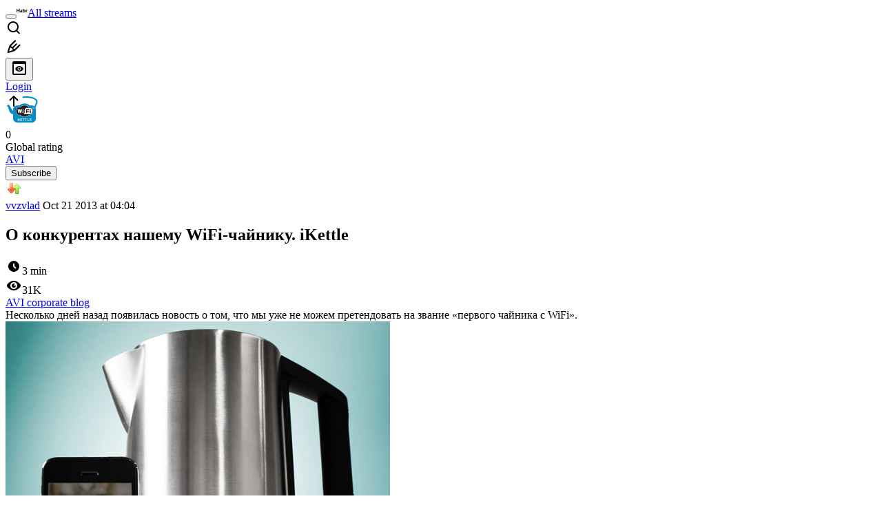

--- FILE ---
content_type: text/html; charset=utf-8
request_url: https://habr.com/en/companies/avi/articles/197498/
body_size: 23177
content:
<!DOCTYPE html>
<html lang="en">

  <head>
    <title>О конкурентах нашему WiFi-чайнику. iKettle &#x2F; Habr</title>
<meta property="fb:app_id" content="444736788986613">
<meta property="fb:pages" content="472597926099084">
<meta name="twitter:card" content="summary_large_image">
<meta name="twitter:site" content="@habr_eng">
<meta property="og:site_name" content="Habr">
<link href="https://habr.com/en/rss/post/197498/?fl=en" type="application/rss+xml" title rel="alternate" name="rss">
<link href="https://habr.com/ru/companies/avi/articles/197498/" rel="canonical" data-hid="e3fa780">
<link rel="image_src" href="https://habr.com/share/publication/197498/188fd97b2e11f10770993da0023982d8/" data-hid="2a79c45">
<meta property="og:title" content="О конкурентах нашему WiFi-чайнику. iKettle">
<meta name="twitter:title" content="О конкурентах нашему WiFi-чайнику. iKettle">
<meta name="aiturec:title" content="О конкурентах нашему WiFi-чайнику. iKettle">
<meta name="description" content="Несколько дней назад появилась новость о том, что мы уже не можем претендовать на звание «первого чайника с WiFi». Британская(насколько я понял) компания выпустила чайник, который умеет включаться по...">
<meta itemprop="description" content="Несколько дней назад появилась новость о том, что мы уже не можем претендовать на звание «первого чайника с WiFi». Британская(насколько я понял) компания выпустила чайник, который умеет включаться по...">
<meta property="og:description" content="Несколько дней назад появилась новость о том, что мы уже не можем претендовать на звание «первого чайника с WiFi». Британская(насколько я понял) компания выпустила чайник, который умеет включаться по...">
<meta name="twitter:description" content="Несколько дней назад появилась новость о том, что мы уже не можем претендовать на звание «первого чайника с WiFi». Британская(насколько я понял) компания выпустила чайник, который умеет включаться по...">
<meta property="aiturec:description" content="Несколько дней назад появилась новость о том, что мы уже не можем претендовать на звание «первого чайника с WiFi». Британская(насколько я понял) компания выпустила чайник, который умеет включаться по...">
<meta itemprop="image" content="https://habr.com/share/publication/197498/188fd97b2e11f10770993da0023982d8/">
<meta property="og:image" content="https://habr.com/share/publication/197498/188fd97b2e11f10770993da0023982d8/">
<meta property="og:image:width" content="1200">
<meta property="og:image:height" content="630">
<meta property="aiturec:image" content="https://habr.com/share/publication/197498/188fd97b2e11f10770993da0023982d8/">
<meta name="twitter:image" content="https://habr.com/share/publication/197498/188fd97b2e11f10770993da0023982d8/">
<meta property="vk:image" content="https://habr.com/share/publication/197498/188fd97b2e11f10770993da0023982d8/?format=vk">
<meta property="vk:image" content="https://habr.com/share/publication/197498/188fd97b2e11f10770993da0023982d8/?format=vk?format=vk">
<meta property="aiturec:item_id" content="197498">
<meta property="aiturec:datetime" content="2013-10-21T04:04:47.000Z">
<meta content="https://habr.com/ru/companies/avi/articles/197498/" property="og:url">
<meta property="og:type" content="article">
<meta property="og:locale" content="ru_RU">
<meta property="og:image:width" content="1200">
<meta property="og:image:height" content="630">
<meta name="keywords" content="ikettle, wifi-чайник, умный дом, не очень умный дом">
<script type="application/ld+json" data-hid="1e0f0a2">{"@context":"http:\/\/schema.org","@type":"Article","mainEntityOfPage":{"@type":"WebPage","@id":"https:\/\/habr.com\/ru\/companies\/avi\/articles\/197498\/"},"headline":"О конкурентах нашему WiFi-чайнику. iKettle","datePublished":"2013-10-21T08:04:47+04:00","dateModified":"2013-11-26T00:36:26+04:00","author":{"@type":"Person","name":"vvzvlad"},"publisher":{"@type":"Organization","name":"Habr","logo":{"@type":"ImageObject","url":"https:\/\/habrastorage.org\/webt\/a_\/lk\/9m\/a_lk9mjkccjox-zccjrpfolmkmq.png"}},"description":"Несколько дней назад появилась новость о том, что мы уже не можем претендовать на звание &laquo;первого чайника с WiFi&raquo;.   Британская(насколько я понял) компания выпус...","url":"https:\/\/habr.com\/ru\/companies\/avi\/articles\/197498\/#post-content-body","about":["c_avi"],"image":["https:\/\/habrastorage.org\/getpro\/habr\/post_images\/3a2\/bab\/624\/3a2bab6241ed15dfc9fbfe638304d6ed.jpg","https:\/\/habrastorage.org\/getpro\/habr\/post_images\/031\/816\/f91\/031816f9182deac2b1cf55bc733c971a.jpg","https:\/\/habrastorage.org\/getpro\/habr\/post_images\/fef\/02d\/c49\/fef02dc49897f0321bf0f0a5b89ec1e4.jpg","https:\/\/habrastorage.org\/getpro\/habr\/post_images\/001\/5c3\/b1c\/0015c3b1cabdc86d9d033882ad2e21ca.jpg","https:\/\/habrastorage.org\/getpro\/habr\/post_images\/921\/47c\/656\/92147c65672017e009a97e5147aa68d6.jpg","https:\/\/habrastorage.org\/getpro\/habr\/post_images\/c9a\/e3c\/6db\/c9ae3c6dbde1cb4468e32b5ff77b63b8.png"]}</script>
    <meta charset="UTF-8">
    <meta name="viewport"
      content="width=device-width,initial-scale=1.0,viewport-fit=cover,minimum-scale=1">
    <meta name="referrer" content="unsafe-url">
    <style>
      /* cyrillic-ext */
      @font-face {
        font-family: 'Fira Sans';
        font-style: normal;
        font-weight: 400;
        font-display: swap;
        src: url(https://fonts.gstatic.com/s/firasans/v17/va9E4kDNxMZdWfMOD5VvmojLazX3dGTP.woff2) format('woff2');
        unicode-range: U+0460-052F, U+1C80-1C88, U+20B4, U+2DE0-2DFF, U+A640-A69F, U+FE2E-FE2F;
      }

      /* cyrillic */
      @font-face {
        font-family: 'Fira Sans';
        font-style: normal;
        font-weight: 400;
        font-display: swap;
        src: url(https://fonts.gstatic.com/s/firasans/v17/va9E4kDNxMZdWfMOD5Vvk4jLazX3dGTP.woff2) format('woff2');
        unicode-range: U+0301, U+0400-045F, U+0490-0491, U+04B0-04B1, U+2116;
      }

      /* latin-ext */
      @font-face {
        font-family: 'Fira Sans';
        font-style: normal;
        font-weight: 400;
        font-display: swap;
        src: url(https://fonts.gstatic.com/s/firasans/v17/va9E4kDNxMZdWfMOD5VvmYjLazX3dGTP.woff2) format('woff2');
        unicode-range: U+0100-02AF, U+0304, U+0308, U+0329, U+1E00-1E9F, U+1EF2-1EFF, U+2020, U+20A0-20AB, U+20AD-20C0, U+2113, U+2C60-2C7F, U+A720-A7FF;
      }

      /* latin */
      @font-face {
        font-family: 'Fira Sans';
        font-style: normal;
        font-weight: 400;
        font-display: swap;
        src: url(https://fonts.gstatic.com/s/firasans/v17/va9E4kDNxMZdWfMOD5Vvl4jLazX3dA.woff2) format('woff2');
        unicode-range: U+0000-00FF, U+0131, U+0152-0153, U+02BB-02BC, U+02C6, U+02DA, U+02DC, U+0304, U+0308, U+0329, U+2000-206F, U+2074, U+20AC, U+2122, U+2191, U+2193, U+2212, U+2215, U+FEFF, U+FFFD;
      }

      /* cyrillic-ext */
      @font-face {
        font-family: 'Fira Sans';
        font-style: normal;
        font-weight: 500;
        font-display: swap;
        src: url(https://fonts.gstatic.com/s/firasans/v17/va9B4kDNxMZdWfMOD5VnZKveSxf6Xl7Gl3LX.woff2) format('woff2');
        unicode-range: U+0460-052F, U+1C80-1C88, U+20B4, U+2DE0-2DFF, U+A640-A69F, U+FE2E-FE2F;
      }

      /* cyrillic */
      @font-face {
        font-family: 'Fira Sans';
        font-style: normal;
        font-weight: 500;
        font-display: swap;
        src: url(https://fonts.gstatic.com/s/firasans/v17/va9B4kDNxMZdWfMOD5VnZKveQhf6Xl7Gl3LX.woff2) format('woff2');
        unicode-range: U+0301, U+0400-045F, U+0490-0491, U+04B0-04B1, U+2116;
      }

      /* latin-ext */
      @font-face {
        font-family: 'Fira Sans';
        font-style: normal;
        font-weight: 500;
        font-display: swap;
        src: url(https://fonts.gstatic.com/s/firasans/v17/va9B4kDNxMZdWfMOD5VnZKveSBf6Xl7Gl3LX.woff2) format('woff2');
        unicode-range: U+0100-02AF, U+0304, U+0308, U+0329, U+1E00-1E9F, U+1EF2-1EFF, U+2020, U+20A0-20AB, U+20AD-20C0, U+2113, U+2C60-2C7F, U+A720-A7FF;
      }

      /* latin */
      @font-face {
        font-family: 'Fira Sans';
        font-style: normal;
        font-weight: 500;
        font-display: swap;
        src: url(https://fonts.gstatic.com/s/firasans/v17/va9B4kDNxMZdWfMOD5VnZKveRhf6Xl7Glw.woff2) format('woff2');
        unicode-range: U+0000-00FF, U+0131, U+0152-0153, U+02BB-02BC, U+02C6, U+02DA, U+02DC, U+0304, U+0308, U+0329, U+2000-206F, U+2074, U+20AC, U+2122, U+2191, U+2193, U+2212, U+2215, U+FEFF, U+FFFD;
      }

      /* cyrillic-ext */
      @font-face {
        font-family: 'Fira Sans';
        font-style: normal;
        font-weight: 700;
        font-display: swap;
        src: url(https://fonts.gstatic.com/s/firasans/v17/va9B4kDNxMZdWfMOD5VnLK3eSxf6Xl7Gl3LX.woff2) format('woff2');
        unicode-range: U+0460-052F, U+1C80-1C88, U+20B4, U+2DE0-2DFF, U+A640-A69F, U+FE2E-FE2F;
      }

      /* cyrillic */
      @font-face {
        font-family: 'Fira Sans';
        font-style: normal;
        font-weight: 700;
        font-display: swap;
        src: url(https://fonts.gstatic.com/s/firasans/v17/va9B4kDNxMZdWfMOD5VnLK3eQhf6Xl7Gl3LX.woff2) format('woff2');
        unicode-range: U+0301, U+0400-045F, U+0490-0491, U+04B0-04B1, U+2116;
      }

      /* latin-ext */
      @font-face {
        font-family: 'Fira Sans';
        font-style: normal;
        font-weight: 700;
        font-display: swap;
        src: url(https://fonts.gstatic.com/s/firasans/v17/va9B4kDNxMZdWfMOD5VnLK3eSBf6Xl7Gl3LX.woff2) format('woff2');
        unicode-range: U+0100-02AF, U+0304, U+0308, U+0329, U+1E00-1E9F, U+1EF2-1EFF, U+2020, U+20A0-20AB, U+20AD-20C0, U+2113, U+2C60-2C7F, U+A720-A7FF;
      }

      /* latin */
      @font-face {
        font-family: 'Fira Sans';
        font-style: normal;
        font-weight: 700;
        font-display: swap;
        src: url(https://fonts.gstatic.com/s/firasans/v17/va9B4kDNxMZdWfMOD5VnLK3eRhf6Xl7Glw.woff2) format('woff2');
        unicode-range: U+0000-00FF, U+0131, U+0152-0153, U+02BB-02BC, U+02C6, U+02DA, U+02DC, U+0304, U+0308, U+0329, U+2000-206F, U+2074, U+20AC, U+2122, U+2191, U+2193, U+2212, U+2215, U+FEFF, U+FFFD;
      }
    </style>
    <link rel="preload" href="https://assets.habr.com/habr-web/release_2.296.0/css/theme/light-v2.296.0.css" as="style" media="(prefers-color-scheme: light)" /><link rel="preload" href="https://assets.habr.com/habr-web/release_2.296.0/css/theme/dark-v2.296.0.css" as="style" media="(prefers-color-scheme: dark)" /><link id="light-colors" rel="stylesheet" href="https://assets.habr.com/habr-web/release_2.296.0/css/theme/light-v2.296.0.css" media="(prefers-color-scheme: light)" /><link id="dark-colors" rel="stylesheet" href="https://assets.habr.com/habr-web/release_2.296.0/css/theme/dark-v2.296.0.css" media="(prefers-color-scheme: dark)" />
    <script>window.i18nFetch = new Promise((res, rej) => {
            const xhr = new XMLHttpRequest();
            xhr.open('GET', '/js/i18n/en-compiled.8b63478a0fd184998c74cafa181b072f.json');
            xhr.responseType = 'json';
            xhr.onload = function(e) {
              if (this.status === 200) {
                res({en: xhr.response});
              } else {
                rej(e);
              }
            };
            xhr.send();
          });</script>
    <style>
      .grecaptcha-badge {
        visibility: hidden;
      }
    </style>
    <meta name="habr-version" content="2.296.0">
    
    <meta name="apple-mobile-web-app-status-bar-style" content="#303b44">
    <meta name="msapplication-TileColor" content="#629FBC">
    <meta name="apple-mobile-web-app-capable" content="yes">
    <meta name="mobile-web-app-capable" content="yes">
    <link rel="shortcut icon" type="image/png" sizes="16x16" href="https://assets.habr.com/habr-web/release_2.296.0/img/favicons/favicon-16.png">
    <link rel="shortcut icon" type="image/png" sizes="32x32" href="https://assets.habr.com/habr-web/release_2.296.0/img/favicons/favicon-32.png">
    <link rel="apple-touch-icon" type="image/png" sizes="76x76" href="https://assets.habr.com/habr-web/release_2.296.0/img/favicons/apple-touch-icon-76.png">
    <link rel="apple-touch-icon" type="image/png" sizes="120x120" href="https://assets.habr.com/habr-web/release_2.296.0/img/favicons/apple-touch-icon-120.png">
    <link rel="apple-touch-icon" type="image/png" sizes="152x152" href="https://assets.habr.com/habr-web/release_2.296.0/img/favicons/apple-touch-icon-152.png">
    <link rel="apple-touch-icon" type="image/png" sizes="180x180" href="https://assets.habr.com/habr-web/release_2.296.0/img/favicons/apple-touch-icon-180.png">
    <link rel="apple-touch-icon" type="image/png" sizes="256x256" href="https://assets.habr.com/habr-web/release_2.296.0/img/favicons/apple-touch-icon-256.png">
    <link rel="apple-touch-startup-image"
      media="screen and (device-width: 320px) and (device-height: 568px) and (-webkit-device-pixel-ratio: 2) and (orientation: landscape)"
      href="https://assets.habr.com/habr-web/release_2.296.0/img/splashes/splash_1136x640.png">
    <link rel="apple-touch-startup-image"
      media="screen and (device-width: 375px) and (device-height: 812px) and (-webkit-device-pixel-ratio: 3) and (orientation: landscape)"
      href="https://assets.habr.com/habr-web/release_2.296.0/img/splashes/splash_2436x1125.png">
    <link rel="apple-touch-startup-image"
      media="screen and (device-width: 414px) and (device-height: 896px) and (-webkit-device-pixel-ratio: 2) and (orientation: landscape)"
      href="https://assets.habr.com/habr-web/release_2.296.0/img/splashes/splash_1792x828.png">
    <link rel="apple-touch-startup-image"
      media="screen and (device-width: 414px) and (device-height: 896px) and (-webkit-device-pixel-ratio: 2) and (orientation: portrait)"
      href="https://assets.habr.com/habr-web/release_2.296.0/img/splashes/splash_828x1792.png">
    <link rel="apple-touch-startup-image"
      media="screen and (device-width: 375px) and (device-height: 667px) and (-webkit-device-pixel-ratio: 2) and (orientation: landscape)"
      href="https://assets.habr.com/habr-web/release_2.296.0/img/splashes/splash_1334x750.png">
    <link rel="apple-touch-startup-image"
      media="screen and (device-width: 414px) and (device-height: 896px) and (-webkit-device-pixel-ratio: 3) and (orientation: portrait)"
      href="https://assets.habr.com/habr-web/release_2.296.0/img/splashes/splash_1242x2668.png">
    <link rel="apple-touch-startup-image"
      media="screen and (device-width: 414px) and (device-height: 736px) and (-webkit-device-pixel-ratio: 3) and (orientation: landscape)"
      href="https://assets.habr.com/habr-web/release_2.296.0/img/splashes/splash_2208x1242.png">
    <link rel="apple-touch-startup-image"
      media="screen and (device-width: 375px) and (device-height: 812px) and (-webkit-device-pixel-ratio: 3) and (orientation: portrait)"
      href="https://assets.habr.com/habr-web/release_2.296.0/img/splashes/splash_1125x2436.png">
    <link rel="apple-touch-startup-image"
      media="screen and (device-width: 414px) and (device-height: 736px) and (-webkit-device-pixel-ratio: 3) and (orientation: portrait)"
      href="https://assets.habr.com/habr-web/release_2.296.0/img/splashes/splash_1242x2208.png">
    <link rel="apple-touch-startup-image"
      media="screen and (device-width: 1024px) and (device-height: 1366px) and (-webkit-device-pixel-ratio: 2) and (orientation: landscape)"
      href="https://assets.habr.com/habr-web/release_2.296.0/img/splashes/splash_2732x2048.png">
    <link rel="apple-touch-startup-image"
      media="screen and (device-width: 414px) and (device-height: 896px) and (-webkit-device-pixel-ratio: 3) and (orientation: landscape)"
      href="https://assets.habr.com/habr-web/release_2.296.0/img/splashes/splash_2688x1242.png">
    <link rel="apple-touch-startup-image"
      media="screen and (device-width: 834px) and (device-height: 1112px) and (-webkit-device-pixel-ratio: 2) and (orientation: landscape)"
      href="https://assets.habr.com/habr-web/release_2.296.0/img/splashes/splash_2224x1668.png">
    <link rel="apple-touch-startup-image"
      media="screen and (device-width: 375px) and (device-height: 667px) and (-webkit-device-pixel-ratio: 2) and (orientation: portrait)"
      href="https://assets.habr.com/habr-web/release_2.296.0/img/splashes/splash_750x1334.png">
    <link rel="apple-touch-startup-image"
      media="screen and (device-width: 1024px) and (device-height: 1366px) and (-webkit-device-pixel-ratio: 2) and (orientation: portrait)"
      href="https://assets.habr.com/habr-web/release_2.296.0/img/splashes/splash_2048x2732.png">
    <link rel="apple-touch-startup-image"
      media="screen and (device-width: 834px) and (device-height: 1194px) and (-webkit-device-pixel-ratio: 2) and (orientation: landscape)"
      href="https://assets.habr.com/habr-web/release_2.296.0/img/splashes/splash_2388x1668.png">
    <link rel="apple-touch-startup-image"
      media="screen and (device-width: 834px) and (device-height: 1112px) and (-webkit-device-pixel-ratio: 2) and (orientation: portrait)"
      href="https://assets.habr.com/habr-web/release_2.296.0/img/splashes/splash_1668x2224.png">
    <link rel="apple-touch-startup-image"
      media="screen and (device-width: 320px) and (device-height: 568px) and (-webkit-device-pixel-ratio: 2) and (orientation: portrait)"
      href="https://assets.habr.com/habr-web/release_2.296.0/img/splashes/splash_640x1136.png">
    <link rel="apple-touch-startup-image"
      media="screen and (device-width: 834px) and (device-height: 1194px) and (-webkit-device-pixel-ratio: 2) and (orientation: portrait)"
      href="https://assets.habr.com/habr-web/release_2.296.0/img/splashes/splash_1668x2388.png">
    <link rel="apple-touch-startup-image"
      media="screen and (device-width: 768px) and (device-height: 1024px) and (-webkit-device-pixel-ratio: 2) and (orientation: landscape)"
      href="https://assets.habr.com/habr-web/release_2.296.0/img/splashes/splash_2048x1536.png">
    <link rel="apple-touch-startup-image"
      media="screen and (device-width: 768px) and (device-height: 1024px) and (-webkit-device-pixel-ratio: 2) and (orientation: portrait)"
      href="https://assets.habr.com/habr-web/release_2.296.0/img/splashes/splash_1536x2048.png">
    <link rel="mask-icon" color="#77a2b6" href="https://assets.habr.com/habr-web/release_2.296.0/img/favicons/apple-touch-icon-120.svg">
    <link crossorigin="use-credentials" href="/manifest.webmanifest" rel="manifest">

    <link rel="preconnect" href="https://fonts.googleapis.com">
    <link rel="preconnect" href="https://fonts.gstatic.com" crossorigin>
    <link href="https://fonts.googleapis.com/css2?family=Inter:ital,opsz,wght@0,14..32,100..900;1,14..32,100..900" rel="stylesheet">

    <script async src="https://unpkg.com/pwacompat" crossorigin="anonymous"></script>
    <script>window.yaContextCb = window.yaContextCb || [];</script>
    <script>
      window.bus = {
        queue: {},
        cbs: {},
        on(event, cb) {
          if (!this.cbs[event]) this.cbs[event] = [];
          this.cbs[event].push(cb);
          if (this.queue[event]) {
            this.queue[event].forEach(e => cb(e));
          }
        },
        emit(event, payload) {
          if (!this.queue[event]) this.queue[event] = [];
          this.queue[event].push(payload);
          if (this.cbs[event]) this.cbs[event].forEach(cb => cb(payload));
        }
      }
    </script>
    <script src="https://yandex.ru/ads/system/context.js" async onerror="window.bus.emit('yandex-error')"></script>
    <script async src="https://cdn.skcrtxr.com/roxot-wrapper/js/roxot-manager.js?pid=c427193e-c45c-4b31-b9de-0d5bc41115fd" onerror="window.bus.emit('roxot-error')"></script>
  <link rel="preload" href="https://assets.habr.com/habr-web/release_2.296.0/js/chunk-vendors.179658a4.js" as="script"><link rel="preload" href="https://assets.habr.com/habr-web/release_2.296.0/css/app.7ad4aadb.css" as="style"><link rel="preload" href="https://assets.habr.com/habr-web/release_2.296.0/js/app.12fdbabc.js" as="script"><link rel="stylesheet" href="https://assets.habr.com/habr-web/release_2.296.0/css/app.7ad4aadb.css"></head>
  <body>
    
    <div id="mount"><div id="app"><div class="tm-layout__wrapper"><!--[--><!----><div></div><div class="header-banner-wrapper"><div class="element-wrapper above-header" style="--754c4550:100%;--56cb6579:auto;"><!--[--><div class="placeholder-wrapper banner-container__placeholder"><!----><!----><!----><!----><!----><!----><!----><!----><!----><!----><!----><!----><!----><!----><!----><!----><!----><!----><!----><!----><!----><!----><!----><!----><!----><!----><!----><!----><!----><!----><!----><!----><!----><div class="adfox-banner-placeholder above-header" data-v-24012b5e><div class="image loads" data-v-24012b5e></div><div class="lines" data-v-24012b5e><div class="line loads" data-v-24012b5e></div><div class="line loads" data-v-24012b5e></div><div class="line loads" data-v-24012b5e></div></div></div><!----><!----><!----></div><!--[--><div id="adfox_175449164307199013" class="banner-target"></div><!--]--><!--]--></div></div><header class="tm-header tm-header" data-test-id="header"><!----><!----><div class="tm-page-width"><!--[--><div class="tm-header__container"><button aria-expanded="false" aria-label="Toggle menu" class="burger-button tm-header__button tm-header__burger" data-v-56ed7aae><span class="line top" data-v-56ed7aae></span><span class="line middle" data-v-56ed7aae></span><span class="line bottom" data-v-56ed7aae></span></button><span class="tm-header__logo-wrap"><a class="tm-header__logo tm-header__logo_hl-en tm-header__logo" href="/en/feed"><svg class="tm-svg-img tm-header__icon" height="16" width="16"><title>Habr</title><use xlink:href="/img/habr-logo-en.svg#logo"></use></svg></a></span><span class="tm-header__divider"></span><!--[--><a class="tm-header__all-flows" href="/en/articles/">All streams</a><!--]--><!----><div class="tm-header-user-menu tm-base-layout__user-menu"><a href="/en/search/" class="tm-header-user-menu__item tm-header-user-menu__search" data-test-id="search-button"><svg class="tm-svg-img tm-header-user-menu__icon tm-header-user-menu__icon_search" height="24" width="24"><title>Search</title><use xlink:href="/img/megazord-v28.cba4c116..svg#search"></use></svg></a><!----><!----><div class="tm-header-user-menu__item tm-header-user-menu__write"><a href="/en/sandbox/start/" class=""><svg class="tm-svg-img tm-header-user-menu__icon tm-header-user-menu__icon_write" height="24" width="24"><title>Write a publication</title><use xlink:href="/img/megazord-v28.cba4c116..svg#write"></use></svg></a><!----></div><!--[--><div class="tm-header-user-menu__item"><button class="tm-header-user-menu__toggle" data-test-id="user-menu-settings"><svg class="tm-svg-img tm-header-user-menu__icon" height="24" width="24"><title>Settings</title><use xlink:href="/img/megazord-v28.cba4c116..svg#page-settings"></use></svg></button></div><a href="https://habr.com/kek/v1/auth/habrahabr/?back=/en/companies/avi/articles/197498/&amp;hl=en" rel="nofollow" class="tm-header-user-menu__item tm-header-user-menu__login" role="button"><!--[-->Login<!--]--></a><!--]--><template><!----></template><!--teleport start--><!--teleport end--></div></div><!--]--></div></header><div class="tm-layout"><div class="tm-page-progress-bar"></div><!----><div class="tm-page-width"><!--[--><!----><!----><!----><!--]--></div><main class="tm-layout__container"><div class="tm-page" hl="en" companyname="avi" data-async-called="true" style="--1225c589:0;--8a5a8d12:0;"><!----><div class="tm-page-width"><!--[--><div class="tm-page__header"><!--[--><!--]--></div><div class="tm-page__wrapper"><!----><div class="tm-page__main_has-sidebar tm-page__main"><div class="pull-down"><!----><div class="pull-down__header" style="height:0px;"><div class="pull-down__content" style="bottom:10px;"><svg class="tm-svg-img pull-down__icon pull-down__arrow" height="24" width="24"><title>Pull to refresh</title><use xlink:href="/img/megazord-v28.cba4c116..svg#pull-arrow"></use></svg></div></div><!--[--><!--[--><div class="tm-article-presenter" data-async-called="true"><!--[--><!--[--><!----><div class="tm-company-profile-card tm-company-article__profile-card"><div class="tm-company-card tm-company-profile-card__info"><div class="tm-company-card__header"><a href="/en/companies/avi/profile/" class="tm-company-card__avatar"><div class="tm-entity-image"><img alt="" class="tm-entity-image__pic" height="48" src="//habrastorage.org/getpro/habr/company/361/a1f/8d5/361a1f8d5d612038b222fdf898ac3d83.png" width="48"></div></a><!--[--><!----><div class="tm-counter-container tm-company-card__rating"><div class="tm-counter-container__header"><!--[--><!--[--><!--]--><div class="tm-votes-lever tm-votes-lever tm-votes-lever_appearance-rating"><!----><div class="tm-votes-lever__score tm-votes-lever__score_appearance-rating tm-votes-lever__score" data-test-id="lever-score"><!--[--><span><span class="tm-votes-lever__score-counter tm-votes-lever__score-counter_rating tm-votes-lever__score-counter" data-test-id="votes-score-counter">0</span></span><!--]--></div><!----></div><!--]--></div><div class="tm-counter-container__footer"><!--[--><span class="tm-rating__text tm-rating__text">Global rating</span><!--]--></div></div><!----><!--]--></div><div class="tm-company-card__info"><a href="/en/companies/avi/profile/" class="tm-company-card__name"><span>AVI</span></a><!----></div></div><div class="tm-company-profile-card__buttons"><div class="tm-button-follow tm-company-profile-card__button tm-company-profile-card__button_follow"><!----><button class="tm-button-follow__button tm-button-follow__button_big" data-test-id="follow-button" type="button">Subscribe</button></div><!----><!----><!----></div></div><!----><!--]--><!--]--><div class="tm-article-presenter__body" data-test-id="article-body"><div class="tm-misprint-area"><div class="tm-misprint-area__wrapper"><!--[--><article class="tm-article-presenter__content tm-article-presenter__content_narrow"><!--[--><div class="tm-article-presenter__header"><!--[--><!--]--><div class="article-snippet tm-article-presenter__snippet" data-v-085cd854><!--[--><!--]--><div class="meta-container" data-v-085cd854><div class="meta" data-v-085cd854><span class="tm-user-info author" data-v-085cd854><a href="/en/users/vvzvlad/" class="tm-user-info__userpic" data-test-id="user-info-pic"><!--[--><div class="tm-entity-image"><img alt="" class="tm-entity-image__pic" height="24" src="//habrastorage.org/r/w48/getpro/habr/avatars/f03/e2a/c96/f03e2ac966b26334997c3be1257a4baf.png" width="24"></div><!--]--></a><span class="tm-user-info__user tm-user-info__user_appearance-default" data-test-id="user-info-description"><a href="/en/users/vvzvlad/" class="tm-user-info__username" data-test-id="user-info-username"><!--[-->vvzvlad<!--]--></a><!----><!--[--><span class="tm-article-datetime-published" data-v-085cd854><time data-allow-mismatch datetime="2013-10-21T04:04:47.000Z" title="2013-10-21, 04:04"> Oct  21 2013 at 04:04</time></span><!--]--></span></span></div><div class="controls" data-v-085cd854><!----><!----><!----><!----></div></div><h1 class="tm-title tm-title_h1" lang="ru" data-test-id="articleTitle" data-v-085cd854><span>О конкурентах нашему WiFi-чайнику. iKettle</span></h1><div class="stats" data-test-id="articleStats" data-v-085cd854><!----><div class="tm-article-reading-time" data-v-085cd854><span class="tm-svg-icon__wrapper tm-article-reading-time__icon"><svg class="tm-svg-img tm-svg-icon" height="24" width="24"><title>Reading time</title><use xlink:href="/img/megazord-v28.cba4c116..svg#clock"></use></svg></span><span class="tm-article-reading-time__label">3 min</span></div><span class="tm-icon-counter tm-data-icons__item reach-counter" data-v-085cd854><svg class="tm-svg-img tm-icon-counter__icon" height="24" width="24"><title>Reach and readers</title><use xlink:href="/img/megazord-v28.cba4c116..svg#counter-views"></use></svg><span class="tm-icon-counter__value" title="31280">31K</span></span></div><div class="tm-publication-hubs__container" data-test-id="articleHubsList" data-v-085cd854><div class="tm-publication-hubs"><!--[--><span class="tm-publication-hub__link-container"><a href="/en/companies/avi/articles/" class="tm-publication-hub__link"><!--[--><span>AVI corporate blog</span><!----><!--]--></a></span><!--]--></div></div><div class="tm-article-labels" data-test-id="articleLabels" data-v-085cd854 data-v-bfa2437b><div class="tm-article-labels__container" data-v-bfa2437b><!----><!--[--><!----><!--[--><!--]--><!--]--></div></div><!----><!----><!--teleport start--><!--teleport end--></div></div><!--[--><!----><div class="article-body" data-gallery-root lang="ru" data-v-aad06d04><div data-v-aad06d04><!--[--><!--]--></div><div id="post-content-body" data-v-aad06d04><div><div class="article-formatted-body article-formatted-body article-formatted-body_version-1"><div xmlns="http://www.w3.org/1999/xhtml">Несколько дней назад появилась новость о том, что мы уже не можем претендовать на звание «первого чайника с WiFi». <br/>
<img src="https://habrastorage.org/r/w1560/getpro/habr/post_images/3a2/bab/624/3a2bab6241ed15dfc9fbfe638304d6ed.jpg" sizes="(max-width: 780px) 100vw, 50vw" srcset="https://habrastorage.org/r/w780/getpro/habr/post_images/3a2/bab/624/3a2bab6241ed15dfc9fbfe638304d6ed.jpg 780w,&#10;       https://habrastorage.org/r/w1560/getpro/habr/post_images/3a2/bab/624/3a2bab6241ed15dfc9fbfe638304d6ed.jpg 781w" loading="lazy" decode="async"/><br/>
Британская(насколько я понял) компания выпустила чайник, который умеет включаться по WiFi c помощью приложения для iOS и Andoid.<br/>
Ниже несколько фотографий, видео и мои размышления о том, почему это не совсем то, что делаем мы.<br/>
<a name="habracut"></a><br/>
<h4>Управление<br/>
</h4>Для начала — iKettle имеет всего 4 неизменяемых предустановки температуры — 65, 80, 95, 100 градусов, и режим поддержания текущей температуры:<br/>
<img src="https://habrastorage.org/r/w1560/getpro/habr/post_images/031/816/f91/031816f9182deac2b1cf55bc733c971a.jpg" sizes="(max-width: 780px) 100vw, 50vw" srcset="https://habrastorage.org/r/w780/getpro/habr/post_images/031/816/f91/031816f9182deac2b1cf55bc733c971a.jpg 780w,&#10;       https://habrastorage.org/r/w1560/getpro/habr/post_images/031/816/f91/031816f9182deac2b1cf55bc733c971a.jpg 781w" loading="lazy" decode="async"/><br/>
Приложение просто дублирует эти кнопки на экране, позволяя пользователю нажать их удаленно. Судя по скриншотам — остальные настройки отсутствуют. Приложения есть только для iOS и Android.<br/>
<br/>
Наш чайник можно настроить на любую температуру, от комнатной до 100 градусов, путем создания неограниченного количества предустановок(нижний край экрана):<br/>
<img src="https://habrastorage.org/r/w1560/getpro/habr/post_images/fef/02d/c49/fef02dc49897f0321bf0f0a5b89ec1e4.jpg" sizes="(max-width: 780px) 100vw, 50vw" srcset="https://habrastorage.org/r/w780/getpro/habr/post_images/fef/02d/c49/fef02dc49897f0321bf0f0a5b89ec1e4.jpg 780w,&#10;       https://habrastorage.org/r/w1560/getpro/habr/post_images/fef/02d/c49/fef02dc49897f0321bf0f0a5b89ec1e4.jpg 781w" loading="lazy" decode="async"/><br/>
<br/>
<h4>Индикаторы и уровень воды<br/>
</h4>У iKettle нет ни индикатора текущей температуры, ни уровня воды. Уровень воды предлагается определять, заглядывая через прозрачную крышку(!) :)<br/>
«Design features: The kettle has a soft-touch handle and transparent lid so you can see how much water is in the jug»<br/>
<img src="https://habrastorage.org/r/w1560/getpro/habr/post_images/001/5c3/b1c/0015c3b1cabdc86d9d033882ad2e21ca.jpg" sizes="(max-width: 780px) 100vw, 50vw" srcset="https://habrastorage.org/r/w780/getpro/habr/post_images/001/5c3/b1c/0015c3b1cabdc86d9d033882ad2e21ca.jpg 780w,&#10;       https://habrastorage.org/r/w1560/getpro/habr/post_images/001/5c3/b1c/0015c3b1cabdc86d9d033882ad2e21ca.jpg 781w" loading="lazy" decode="async"/><br/>
А показывать текущую температуру нет необходимости — надо нажать нужную кнопку и ждать, пока он нагреется до установленной температуры. Возможность узнать о том, что воды осталось совсем на чуть-чуть нет.<br/>
<img src="https://habrastorage.org/r/w1560/getpro/habr/post_images/921/47c/656/92147c65672017e009a97e5147aa68d6.jpg" sizes="(max-width: 780px) 100vw, 50vw" srcset="https://habrastorage.org/r/w780/getpro/habr/post_images/921/47c/656/92147c65672017e009a97e5147aa68d6.jpg 780w,&#10;       https://habrastorage.org/r/w1560/getpro/habr/post_images/921/47c/656/92147c65672017e009a97e5147aa68d6.jpg 781w" loading="lazy" decode="async"/><br/>
Наш чайник даже в виде прототипа умеет показывать температуру воды в нем с точностью до градуса, и уровень воды с точностью до 100мл. А когда он появится в продаже — точность составит около 20мл за счет использования <a href="http://electricalschool.info/spravochnik/izmeren/428-tenzometricheskie-izmeritelnye.html">тензодатчика</a>(как в весах).<br/>
<br/>
<h4>WiFi-сеть<br/>
</h4>Так, как я не нашел подробных спецификаций, будет исходить из ролика и картинок. Фактов два — на скриншотах программы нигде не показан интерфейс программы в плане ввода имени и пароля сети WiFi, но тем не менее, заявлена функция уведомления о том что телефон появляется рядом с чайником. Из этого я делаю предположение, что чайник сам создает WiFi сеть, к которой должен подключаться телефон. Из этого следует два вывода — нельзя одновременно использовать чайник и домашнюю Wifi-сеть с интернетом, и невозможность удаленного управления чайником через интернет.<br/>
<img src="https://habrastorage.org/r/w1560/getpro/habr/post_images/c9a/e3c/6db/c9ae3c6dbde1cb4468e32b5ff77b63b8.png" sizes="(max-width: 780px) 100vw, 50vw" srcset="https://habrastorage.org/r/w780/getpro/habr/post_images/c9a/e3c/6db/c9ae3c6dbde1cb4468e32b5ff77b63b8.png 780w,&#10;       https://habrastorage.org/r/w1560/getpro/habr/post_images/c9a/e3c/6db/c9ae3c6dbde1cb4468e32b5ff77b63b8.png 781w" loading="lazy" decode="async"/><br/>
<br/>
Наш чайник способен подключаться к сети пользователя, предусматривает интеграцию в любую систему, и управляется через интернет. Конечно, режим создания локальной сети тоже будет.<br/>
<br/>
<h4>Будильник<br/>
</h4>Единственное(кроме даты выпуска), в чем мы проигрываем i-котлу, это будильник — мы над ним еще не думали. Если эта функция будет нужна, придется и нам ее сделать. Мы опять надеемся на вашу помощь — снизу топика доступно голосование по этому вопросу.<br/>
<br/>
<h4>Стоимость<br/>
</h4>iKettle стоит $160, наш — примерно от $100 до $150. Такая вилка цен обусловлена еще не совсем понятной ценой производства, но конечно, мы постараемся сделать его дешевле :)<br/>
<br/>
<h4>Экосистема<br/>
</h4>И наконец, главное отличие — они делают чайник с вайфаем, а мы делаем экостистему умного дома. Вопреки распространенному заблуждению, умный дом это не просто возможность включить электронику с планшета или телефона. Умный дом — это технологии, которые позволят взять на себя часть забот человека. А сделать это получится только в том случае, если все устройства будут связаны в одну сеть. И, как мне кажется — ориентировать на то, что все устройства будут одного производителя — это ужасно. Только множество устройств и конкуренция среди производителей позволят нас сделать по-настоящему хорошую систему. Поэтому особенно важно то, что протоколы должны быть открыты и доступны для всех — это условие легкой интеграции любых решений.<br/>
А они сделали просто чайник с вайфаем.<br/>
<br/>
<h4>Видео</h4><br/>
<div class="tm-iframe_temp" data-src="//www.youtube.com/embed/O3WsI0cE0Uk" data-style="" id="" width="560" data-habr-games=""></div><br/>
<br/>
<h4>Ссылки на новости<br/>
</h4><br/>
<a href="http://www.iphones.ru/iNotes/328340">iphones.ru: iKettle. Электрический чайник для iPhone</a><br/>
<a href="http://www.3dnews.ru/767382">3dnews.ru: iKettle — «умный» чайник со встроенным Wi-Fi доступен для предзаказа</a><br/>
<a href="http://gizmodo.com/a-wi-fi-kettle-that-messages-instead-of-whistling-when-1442484258">Gizmodo: A Wi-Fi Kettle That Messages Instead of Whistling When It Boils</a><br/>
<a href="http://www.dailymail.co.uk/femail/food/article-2449498/The-iKettle-Worlds-wifi-kettle-lets-boil-water-remotely-keeps-warm-bed.html">Dailmail: EXCLUSIVE: World's first wifi kettle lets you boil water for your tea remotely… then keeps it warm until you get out of bed</a><br/>
<a href="http://www.firebox.com/product/6068/iKettle?via=hp&amp;s=2x2&amp;t=feature">Firebox: IKETTLE — THE WORLD'S FIRST WIFI KETTLE</a><br/>
<a href="http://www.engadget.com/2013/10/09/the-ikettle-notifies-you-via-wifi-when-your-water-boils/">Engadget: iKettle brings high-tech to tea for a mere $160</a></div></div></div><!----><!----></div><!----><div class="article-poll-container" data-v-aad06d04><!--[--><div class="article-poll bordered" data-v-aad06d04 data-v-7bca6df0><div class="tm-notice tm-notice_positive notice" data-v-7bca6df0><!----><div class="tm-notice__inner"><!----><div class="tm-notice__content" data-test-id="notice-content"><!--[--><span data-v-7bca6df0>Only registered users can participate in poll. <a rel="nofollow" href="/kek/v1/auth/habrahabr/?back=&hl=en">Log in</a>, please.</span><!--]--></div></div></div><!--[--><div class="header" data-v-7bca6df0>Нужен ли будильник?</div><div class="answers" data-v-7bca6df0><!--[--><div class="answer" data-v-7bca6df0><div class="answer-data" data-v-7bca6df0><span class="answer-percent answer-percent_winning" data-v-7bca6df0>45.25%</span><span class="answer-label" data-v-7bca6df0>Нужен, но он должен запускаться за 10 минут до назначенного времени и начинать греть воду. А пользователя будить сообщением «Чайник вскипел»</span><span class="answer-votes" data-v-7bca6df0>514</span></div><div class="answer-bar" data-v-7bca6df0><div class="answer-progress answer-progress_winning" style="width: 45.25%" data-v-7bca6df0></div></div></div><div class="answer" data-v-7bca6df0><div class="answer-data" data-v-7bca6df0><span class="answer-percent" data-v-7bca6df0>18.22%</span><span class="answer-label" data-v-7bca6df0>Нужен, он должен будить пользователя и предлагать вскипятить воду</span><span class="answer-votes" data-v-7bca6df0>207</span></div><div class="answer-bar" data-v-7bca6df0><div class="answer-progress" style="width: 18.22%" data-v-7bca6df0></div></div></div><div class="answer" data-v-7bca6df0><div class="answer-data" data-v-7bca6df0><span class="answer-percent" data-v-7bca6df0>14.08%</span><span class="answer-label" data-v-7bca6df0>Не нужен</span><span class="answer-votes" data-v-7bca6df0>160</span></div><div class="answer-bar" data-v-7bca6df0><div class="answer-progress" style="width: 14.08%" data-v-7bca6df0></div></div></div><div class="answer" data-v-7bca6df0><div class="answer-data" data-v-7bca6df0><span class="answer-percent" data-v-7bca6df0>8.8%</span><span class="answer-label" data-v-7bca6df0>Я НЛО, я не пью чай</span><span class="answer-votes" data-v-7bca6df0>100</span></div><div class="answer-bar" data-v-7bca6df0><div class="answer-progress" style="width: 8.8%" data-v-7bca6df0></div></div></div><div class="answer" data-v-7bca6df0><div class="answer-data" data-v-7bca6df0><span class="answer-percent" data-v-7bca6df0>13.64%</span><span class="answer-label" data-v-7bca6df0>Я чай, я не пью НЛО</span><span class="answer-votes" data-v-7bca6df0>155</span></div><div class="answer-bar" data-v-7bca6df0><div class="answer-progress" style="width: 13.64%" data-v-7bca6df0></div></div></div><!--]--></div><div class="stats" data-v-7bca6df0> 1136 users voted.    126 users abstained. </div><!--]--></div><!--]--></div></div><!--]--><!----><div class="tm-article-presenter__meta" data-test-id="article-meta-links"><div class="tm-separated-list tag-list tm-article-presenter__meta-list"><span class="tm-separated-list__title">Tags:</span><ul class="tm-separated-list__list"><!--[--><li class="tm-separated-list__item"><!--[--><a href="/en/search/?target_type=posts&amp;order=relevance&amp;q=[ikettle]" class="link"><span>ikettle</span></a><!--]--></li><li class="tm-separated-list__item"><!--[--><a href="/en/search/?target_type=posts&amp;order=relevance&amp;q=[wifi-%D1%87%D0%B0%D0%B9%D0%BD%D0%B8%D0%BA]" class="link"><span>wifi-чайник</span></a><!--]--></li><li class="tm-separated-list__item"><!--[--><a href="/en/search/?target_type=posts&amp;order=relevance&amp;q=[%D1%83%D0%BC%D0%BD%D1%8B%D0%B9+%D0%B4%D0%BE%D0%BC]" class="link"><span>умный дом</span></a><!--]--></li><li class="tm-separated-list__item"><!--[--><a href="/en/search/?target_type=posts&amp;order=relevance&amp;q=[%D0%BD%D0%B5+%D0%BE%D1%87%D0%B5%D0%BD%D1%8C+%D1%83%D0%BC%D0%BD%D1%8B%D0%B9+%D0%B4%D0%BE%D0%BC]" class="link"><span>не очень умный дом</span></a><!--]--></li><!--]--><!----></ul></div><div class="tm-separated-list tm-article-presenter__meta-list"><span class="tm-separated-list__title">Hubs:</span><ul class="tm-separated-list__list"><!--[--><li class="tm-separated-list__item"><!--[--><a href="/en/companies/avi/articles/" class="link"><!--[--><span>AVI corporate blog</span><!--]--></a><!--]--></li><!--]--><!----></ul></div></div><!----><!--]--></article><!--]--></div><!----></div><div style="" class="tm-article-sticky-panel" data-test-id="article-sticky-panel"><div class="tm-data-icons tm-data-icons tm-data-icons_space-big tm-article-sticky-panel__icons" data-test-id="article-stats-icons"><div class="article-rating tm-data-icons__item" data-v-b9b05a90><div class="tm-votes-meter votes-switcher" data-v-b9b05a90><svg class="tm-svg-img tm-votes-meter__icon tm-votes-meter__icon tm-votes-meter__icon_appearance-article" height="24" width="24"><title>Total votes 36: ↑31 and ↓5</title><use xlink:href="/img/megazord-v28.cba4c116..svg#counter-rating"></use></svg><span class="tm-votes-meter__value tm-votes-meter__value_positive tm-votes-meter__value_appearance-article tm-votes-meter__value_rating tm-votes-meter__value" data-test-id="votes-meter-value" title="Total votes 36: ↑31 and ↓5">+26</span></div><!--teleport start--><!--teleport end--><!----></div><!----><!----><button class="bookmarks-button tm-data-icons__item" title="Add to bookmarks" type="button" data-v-861e2740><span class="tm-svg-icon__wrapper icon" data-v-861e2740><svg class="tm-svg-img tm-svg-icon" height="24" width="24"><title>Add to bookmarks</title><use xlink:href="/img/megazord-v28.cba4c116..svg#counter-favorite"></use></svg></span><span class="counter" title="Users added publication to bookmarks" data-v-861e2740>48</span></button><div class="sharing tm-data-icons__item" title="Share" data-v-daf6ee1d><button class="sharing-button" type="button" data-v-daf6ee1d><svg viewbox="0 0 24 24" xmlns="http://www.w3.org/2000/svg" class="icon" data-v-daf6ee1d><path fill="currentColor" d="M13.8 13.8V18l7.2-6.6L13.8 5v3.9C5 8.9 3 18.6 3 18.6c2.5-4.4 6-4.8 10.8-4.8z"></path></svg></button><!--teleport start--><!--teleport end--></div><div class="article-comments-counter-link-wrapper tm-data-icons__item" title="Read comments" data-v-8d952463><a href="/en/companies/avi/articles/197498/comments/" class="article-comments-counter-link" data-test-id="counter-comments" data-v-8d952463><!--[--><svg class="tm-svg-img icon" height="24" width="24" data-v-8d952463><title>Comments</title><use xlink:href="/img/megazord-v28.cba4c116..svg#counter-comments"></use></svg><span class="value" data-v-8d952463>92</span><!--]--></a><!----></div><!--[--><!--[--><!--[--><!----><!--]--><!--]--><!--]--><!--teleport start--><!--teleport end--><!----></div></div></div><!--[--><!--]--><div class="tm-article-presenter__footer"><!--[--><!--[--><div class="tm-article-blocks"><!----><!--[--><section class="tm-block tm-block tm-block_spacing-bottom"><!----><!--[--><div class="tm-block__body tm-block__body tm-block__body_variant-balanced"><!--[--><div class="article-author" data-test-id="article-author-info" data-async-called="true" data-v-af0d0f90><!--[--><!--[--><div class="tm-article-author__company" data-v-af0d0f90-s><div class="tm-article-author__company-card"><div class="tm-company-snippet"><div class="tm-company-snippet__image-wrapper"><a href="/en/companies/avi/profile/" class="tm-company-snippet__logo-link"><div class="tm-entity-image"><img alt="" class="tm-entity-image__pic" height="40" src="//habrastorage.org/getpro/habr/company/361/a1f/8d5/361a1f8d5d612038b222fdf898ac3d83.png" width="40"></div></a><!----></div><div class="tm-company-snippet__info-wrapper"><div class="tm-company-snippet__info"><a href="/en/companies/avi/profile/" class="tm-company-snippet__title" data-test-id="company-title"><span>AVI</span></a><div class="tm-company-snippet__description">Company</div><!--[--><!--]--></div><!--[--><!--]--></div></div><div class="tm-article-author__buttons"><!----><!----></div></div><!----><div class="tm-article-author__separator"></div></div><!--]--><!--]--><div class="tm-user-card tm-user-card tm-user-card_variant-article user-card" data-async-called="true" data-v-af0d0f90><div class="tm-user-card__info-container"><div class="tm-user-card__header"><div class="tm-user-card__header-data"><a href="/en/users/vvzvlad/" class="tm-user-card__userpic tm-user-card__userpic_size-40"><!--[--><div class="tm-entity-image"><img alt="" class="tm-entity-image__pic" src="//habrastorage.org/getpro/habr/avatars/f03/e2a/c96/f03e2ac966b26334997c3be1257a4baf.png"></div><!--]--></a><div class="tm-user-card__meta"><div class="tm-counter-container karma" title=" 1433 votes " data-v-544d285f><div class="tm-counter-container__header"><!--[--><div class="karma-display positive" data-v-544d285f data-v-3881f4ba>469</div><!----><!--]--></div><div class="tm-counter-container__footer"><!--[--><div class="karma-text" data-v-544d285f>Karma</div><!--teleport start--><!--teleport end--><!--]--></div></div><div class="tm-counter-container"><div class="tm-counter-container__header"><!--[--><!--[--><!--]--><div class="tm-votes-lever tm-votes-lever tm-votes-lever_appearance-rating"><!----><div class="tm-votes-lever__score tm-votes-lever__score_appearance-rating tm-votes-lever__score" data-test-id="lever-score"><!--[--><span><span class="tm-votes-lever__score-counter tm-votes-lever__score-counter_rating tm-votes-lever__score-counter" data-test-id="votes-score-counter">2.2</span></span><!--]--></div><!----></div><!--]--></div><div class="tm-counter-container__footer"><!--[--><span class="tm-rating__text tm-rating__text">Global rating</span><!--]--></div></div></div></div></div><div class="tm-user-card__info tm-user-card__info_variant-article tm-user-card__info"><div class="tm-user-card__title tm-user-card__title_variant-article tm-user-card__title"><span class="tm-user-card__name tm-user-card__name_variant-article tm-user-card__name">vvzvlad</span><a href="/en/users/vvzvlad/" class="tm-user-card__nickname tm-user-card__nickname tm-user-card__nickname_variant-article"><!--[-->@vvzvlad<!--]--></a><!----></div><p class="tm-user-card__short-info tm-user-card__short-info_variant-article tm-user-card__short-info" data-test-id="user-card-speciality">Любопытен. Ленив. Вреден.</p></div></div><!----><div class="tm-user-card__buttons tm-user-card__buttons_variant-article tm-user-card__buttons"><!----><div class="tm-user-card__button"><div class="tm-button-follow tm-user-card__button-follow"><!----><button class="tm-button-follow__button tm-button-follow__button_big" data-test-id="follow-button" type="button">Follow</button></div></div><!----><!--[--><div class="tm-user-card__button tm-user-card__button_write" data-test-id="user-card-conversations"><svg class="tm-svg-img tm-user-card__button-icon" height="16" width="16"><title>Send message</title><use xlink:href="/img/megazord-v28.cba4c116..svg#mail"></use></svg></div><!--]--><!----><!----></div><!----></div><div class="author-contacts" data-test-id="author-contacts" data-v-af0d0f90><!----><!----><!--[--><a class="contact" data-test-id="author-contact-link" href="https://hh.ru/applicant/resumes/view?resume=4e83327fff014111b70039ed1f5a6d7a55324d" rel="noopener" target="_blank" data-v-af0d0f90>Website</a><a class="contact" data-test-id="author-contact-link" href="https://x.com/vvzvlad" rel="noopener" target="_blank" data-v-af0d0f90>X</a><a class="contact" data-test-id="author-contact-link" href="https://vk.com/vvzvlad" rel="noopener" target="_blank" data-v-af0d0f90>VK</a><a class="contact" data-test-id="author-contact-link" href="https://telegram.me/vvzvlad" rel="noopener" target="_blank" data-v-af0d0f90>Telegram</a><!--]--></div></div><!--]--></div><!--]--><!----></section><!----><!--[--><!--[--><div class="element-wrapper leaderboard tm-company-article__banner" style="--754c4550:200px;--56cb6579:250px;"><!--[--><div class="placeholder-wrapper banner-container__placeholder"><!----><!----><!----><!----><!----><!----><!----><!----><!----><!----><!----><!----><!----><!----><!----><!----><!----><!----><!----><!----><!----><!----><!----><!----><!----><!----><!----><!----><!----><!----><!----><!----><!----><div class="adfox-banner-placeholder leaderboard" data-v-24012b5e><div class="image loads" data-v-24012b5e></div><div class="lines" data-v-24012b5e><div class="line loads" data-v-24012b5e></div><div class="line loads" data-v-24012b5e></div><div class="line loads" data-v-24012b5e></div></div></div><!----><!----><!----></div><!--[--><div class="Leaderboard-gam roxot-dynamic banner-target"></div><!--]--><!--]--></div><!--]--><!----><!--]--><!--]--><div class="tm-article-blocks__comments"><div id="publication-comments" class="tm-article-page-comments"><div><!--[--><div class="article-comments-counter-link-wrapper tm-article-comments-counter-button" data-v-8d952463><a href="/en/companies/avi/articles/197498/comments/" class="article-comments-counter-link button-style" data-test-id="counter-comments" data-v-8d952463><!--[--><svg class="tm-svg-img icon icon--contrasted" height="24" width="24" data-v-8d952463><title>Comments</title><use xlink:href="/img/megazord-v28.cba4c116..svg#counter-comments"></use></svg><span class="value value--contrasted" data-v-8d952463> Comments 92 </span><!--]--></a><!----></div><!--]--></div></div></div><!--[--><!--[--><!--]--><section class="tm-block tm-block tm-block_spacing-bottom"><header class="tm-block__header tm-block__header tm-block__header_variant-borderless"><div class="tm-block__header-container"><h2 class="tm-block__title tm-block__title tm-block__title_variant-large">Articles</h2><!--[--><!--]--></div><!----></header><!--[--><div class="tm-block__body tm-block__body tm-block__body_variant-condensed-slim"><!--[--><!--[--><div class="tabs" data-test-id="container" data-v-681e7545><div class="" data-test-id="scroll-area" data-v-681e7545><!--[--><span class="tab-item" data-v-681e7545><button class="active slim tab-link" data-v-681e7545>Top of the day</button></span><span class="tab-item" data-v-681e7545><button class="slim tab-link" data-v-681e7545>Similar articles</button></span><!--]--></div><!----></div><div class="similar-and-daily__tab-view"><div class="placeholder-wrapper"><!----><!----><!----><!----><!----><!----><!----><!----><!----><!----><!----><!----><!----><!----><!----><!----><!----><!----><!----><!----><!----><!----><!----><div class="tm-placeholder-article-cards"><!--[--><div class="tm-placeholder-article-card"><div class="tm-placeholder__user"><div class="tm-placeholder__user-pic loads"></div><div class="tm-placeholder__user-date loads"></div></div><div class="tm-placeholder-article-card__title"><div class="tm-placeholder__line tm-placeholder-article-card__title-line loads"></div><div class="tm-placeholder__line tm-placeholder-article-card__title-line loads"></div></div><div class="tm-placeholder-article-card__icons tm-placeholder__counters"><!--[--><div class="tm-placeholder-data-icon"><div class="tm-placeholder__icon tm-placeholder__icon_large loads"></div><div class="tm-placeholder__line tm-placeholder__line_icon-text"></div></div><div class="tm-placeholder-data-icon"><div class="tm-placeholder__icon tm-placeholder__icon_large loads"></div><div class="tm-placeholder__line tm-placeholder__line_icon-text"></div></div><div class="tm-placeholder-data-icon"><div class="tm-placeholder__icon tm-placeholder__icon_large loads"></div><div class="tm-placeholder__line tm-placeholder__line_icon-text"></div></div><div class="tm-placeholder-data-icon"><div class="tm-placeholder__icon tm-placeholder__icon_large loads"></div><div class="tm-placeholder__line tm-placeholder__line_icon-text"></div></div><!--]--></div></div><div class="tm-placeholder-article-card"><div class="tm-placeholder__user"><div class="tm-placeholder__user-pic loads"></div><div class="tm-placeholder__user-date loads"></div></div><div class="tm-placeholder-article-card__title"><div class="tm-placeholder__line tm-placeholder-article-card__title-line loads"></div><div class="tm-placeholder__line tm-placeholder-article-card__title-line loads"></div></div><div class="tm-placeholder-article-card__icons tm-placeholder__counters"><!--[--><div class="tm-placeholder-data-icon"><div class="tm-placeholder__icon tm-placeholder__icon_large loads"></div><div class="tm-placeholder__line tm-placeholder__line_icon-text"></div></div><div class="tm-placeholder-data-icon"><div class="tm-placeholder__icon tm-placeholder__icon_large loads"></div><div class="tm-placeholder__line tm-placeholder__line_icon-text"></div></div><div class="tm-placeholder-data-icon"><div class="tm-placeholder__icon tm-placeholder__icon_large loads"></div><div class="tm-placeholder__line tm-placeholder__line_icon-text"></div></div><div class="tm-placeholder-data-icon"><div class="tm-placeholder__icon tm-placeholder__icon_large loads"></div><div class="tm-placeholder__line tm-placeholder__line_icon-text"></div></div><!--]--></div></div><div class="tm-placeholder-article-card"><div class="tm-placeholder__user"><div class="tm-placeholder__user-pic loads"></div><div class="tm-placeholder__user-date loads"></div></div><div class="tm-placeholder-article-card__title"><div class="tm-placeholder__line tm-placeholder-article-card__title-line loads"></div><div class="tm-placeholder__line tm-placeholder-article-card__title-line loads"></div></div><div class="tm-placeholder-article-card__icons tm-placeholder__counters"><!--[--><div class="tm-placeholder-data-icon"><div class="tm-placeholder__icon tm-placeholder__icon_large loads"></div><div class="tm-placeholder__line tm-placeholder__line_icon-text"></div></div><div class="tm-placeholder-data-icon"><div class="tm-placeholder__icon tm-placeholder__icon_large loads"></div><div class="tm-placeholder__line tm-placeholder__line_icon-text"></div></div><div class="tm-placeholder-data-icon"><div class="tm-placeholder__icon tm-placeholder__icon_large loads"></div><div class="tm-placeholder__line tm-placeholder__line_icon-text"></div></div><div class="tm-placeholder-data-icon"><div class="tm-placeholder__icon tm-placeholder__icon_large loads"></div><div class="tm-placeholder__line tm-placeholder__line_icon-text"></div></div><!--]--></div></div><div class="tm-placeholder-article-card"><div class="tm-placeholder__user"><div class="tm-placeholder__user-pic loads"></div><div class="tm-placeholder__user-date loads"></div></div><div class="tm-placeholder-article-card__title"><div class="tm-placeholder__line tm-placeholder-article-card__title-line loads"></div><div class="tm-placeholder__line tm-placeholder-article-card__title-line loads"></div></div><div class="tm-placeholder-article-card__icons tm-placeholder__counters"><!--[--><div class="tm-placeholder-data-icon"><div class="tm-placeholder__icon tm-placeholder__icon_large loads"></div><div class="tm-placeholder__line tm-placeholder__line_icon-text"></div></div><div class="tm-placeholder-data-icon"><div class="tm-placeholder__icon tm-placeholder__icon_large loads"></div><div class="tm-placeholder__line tm-placeholder__line_icon-text"></div></div><div class="tm-placeholder-data-icon"><div class="tm-placeholder__icon tm-placeholder__icon_large loads"></div><div class="tm-placeholder__line tm-placeholder__line_icon-text"></div></div><div class="tm-placeholder-data-icon"><div class="tm-placeholder__icon tm-placeholder__icon_large loads"></div><div class="tm-placeholder__line tm-placeholder__line_icon-text"></div></div><!--]--></div></div><div class="tm-placeholder-article-card"><div class="tm-placeholder__user"><div class="tm-placeholder__user-pic loads"></div><div class="tm-placeholder__user-date loads"></div></div><div class="tm-placeholder-article-card__title"><div class="tm-placeholder__line tm-placeholder-article-card__title-line loads"></div><div class="tm-placeholder__line tm-placeholder-article-card__title-line loads"></div></div><div class="tm-placeholder-article-card__icons tm-placeholder__counters"><!--[--><div class="tm-placeholder-data-icon"><div class="tm-placeholder__icon tm-placeholder__icon_large loads"></div><div class="tm-placeholder__line tm-placeholder__line_icon-text"></div></div><div class="tm-placeholder-data-icon"><div class="tm-placeholder__icon tm-placeholder__icon_large loads"></div><div class="tm-placeholder__line tm-placeholder__line_icon-text"></div></div><div class="tm-placeholder-data-icon"><div class="tm-placeholder__icon tm-placeholder__icon_large loads"></div><div class="tm-placeholder__line tm-placeholder__line_icon-text"></div></div><div class="tm-placeholder-data-icon"><div class="tm-placeholder__icon tm-placeholder__icon_large loads"></div><div class="tm-placeholder__line tm-placeholder__line_icon-text"></div></div><!--]--></div></div><!--]--></div><!----><!----><!----><!----><!----><!----><!----><!----><!----><!----><!----><!----><!----></div><!----></div><!--]--><!--]--></div><!--]--><!----></section><!--[--><!--[--><div><div class="placeholder-wrapper"><!----><!----><!----><!----><!----><!----><!----><!----><!----><!----><!----><!----><!----><!----><!----><!----><!----><!----><!----><!----><!----><!----><div class="tm-placeholder-promo"><div class="tm-placeholder-promo__header"><div class="tm-placeholder__line tm-placeholder__line_promo-title"></div></div><div class="tm-placeholder-promo__body"><div class="tm-placeholder-promo__posts"><div class="tm-placeholder-promo__post"><div class="tm-placeholder-promo__image"></div><div class="tm-placeholder__line tm-placeholder__line_post-title"></div></div><div class="tm-placeholder-promo__post"><div class="tm-placeholder-promo__image"></div><div class="tm-placeholder__line tm-placeholder__line_post-title"></div></div><div class="tm-placeholder-promo__post"><div class="tm-placeholder-promo__image"></div><div class="tm-placeholder__line tm-placeholder__line_post-title"></div></div></div><div class="tm-placeholder-promo__dots"><div class="tm-placeholder-promo__dot"></div><div class="tm-placeholder-promo__dot"></div><div class="tm-placeholder-promo__dot"></div></div></div></div><!----><!----><!----><!----><!----><!----><!----><!----><!----><!----><!----><!----><!----><!----></div></div><!----><!--]--><!--]--><!----><!--[--><!--]--><!--]--></div><!----><!--]--><!--]--></div></div><!--]--><!--]--></div></div><div class="tm-page__sidebar"><!--[--><div class="tm-layout-sidebar"><!--[--><!--]--><div id="sidebar-window-placement"></div><div class="tm-layout-sidebar__placeholder_initial"></div><div class="tm-sexy-sidebar_initial tm-sexy-sidebar" style="margin-top:0px;"><!--[--><!--]--><!----><div class="tm-layout-sidebar__ads_initial tm-layout-sidebar__ads"><div class="element-wrapper half-page" style="--754c4550:600px;--56cb6579:250px;"><!--[--><div class="placeholder-wrapper banner-container__placeholder"><!----><!----><!----><!----><!----><!----><!----><!----><!----><!----><!----><!----><!----><!----><!----><!----><!----><!----><!----><!----><!----><!----><!----><!----><!----><!----><!----><!----><!----><!----><!----><!----><!----><div class="adfox-banner-placeholder half-page" data-v-24012b5e><div class="image loads" data-v-24012b5e></div><div class="lines" data-v-24012b5e><div class="line loads" data-v-24012b5e></div><div class="line loads" data-v-24012b5e></div><div class="line loads" data-v-24012b5e></div></div></div><!----><!----><!----></div><!--[--><div class="Right_rectangle_top-gam roxot-dynamic banner-target"></div><!--]--><!--]--></div></div><!--[--><section class="tm-block tm-block tm-block_spacing-bottom"><header class="tm-block__header tm-block__header"><div class="tm-block__header-container"><h2 class="tm-block__title tm-block__title">Information</h2><!--[--><!--]--></div><!----></header><!--[--><div class="tm-block__body tm-block__body"><!--[--><div class="tm-company-basic-info"><dl class="tm-description-list tm-description-list tm-description-list_variant-columns-nowrap"><dt class="tm-description-list__title tm-description-list__title_variant-columns-nowrap tm-description-list__title">Website</dt><dd class="tm-description-list__body tm-description-list__body_variant-columns-nowrap tm-description-list__body"><!--[--><a class="tm-company-basic-info__link" href="http://7del.net" target="_blank">7del.net</a><!--]--></dd></dl><dl class="tm-description-list tm-description-list tm-description-list_variant-columns-nowrap"><dt class="tm-description-list__title tm-description-list__title_variant-columns-nowrap tm-description-list__title">Registered</dt><dd class="tm-description-list__body tm-description-list__body_variant-columns-nowrap tm-description-list__body"><!--[--><time data-allow-mismatch datetime="2013-09-20T13:55:48.000Z" title="2013-09-20, 13:55"> September  20 2013</time><!--]--></dd></dl><dl class="tm-description-list tm-description-list tm-description-list_variant-columns-nowrap"><dt class="tm-description-list__title tm-description-list__title_variant-columns-nowrap tm-description-list__title">Founded</dt><dd class="tm-description-list__body tm-description-list__body_variant-columns-nowrap tm-description-list__body"><!--[--><time data-allow-mismatch datetime="2013-04-01T00:00:00.000Z" title="2013-04-01, 00:00"> April  1 2013</time><!--]--></dd></dl><dl class="tm-description-list tm-description-list tm-description-list_variant-columns-nowrap"><dt class="tm-description-list__title tm-description-list__title_variant-columns-nowrap tm-description-list__title">Employees</dt><dd class="tm-description-list__body tm-description-list__body_variant-columns-nowrap tm-description-list__body"><!--[-->2–10 employees<!--]--></dd></dl><dl class="tm-description-list tm-description-list tm-description-list_variant-columns-nowrap"><dt class="tm-description-list__title tm-description-list__title_variant-columns-nowrap tm-description-list__title">Location</dt><dd class="tm-description-list__body tm-description-list__body_variant-columns-nowrap tm-description-list__body"><!--[-->Россия<!--]--></dd></dl><!----></div><!--]--></div><!--]--><!----></section><!----><!----><div></div><!--]--><!--[--><div class="element-wrapper medium-rectangle tm-layout-sidebar__banner tm-layout-sidebar__banner_bottom" style="--754c4550:250px;--56cb6579:250px;"><!--[--><div class="placeholder-wrapper banner-container__placeholder"><!----><!----><!----><!----><!----><!----><!----><!----><!----><!----><!----><!----><!----><!----><!----><!----><!----><!----><!----><!----><!----><!----><!----><!----><!----><!----><!----><!----><!----><!----><!----><!----><!----><div class="adfox-banner-placeholder medium-rectangle" data-v-24012b5e><div class="image loads" data-v-24012b5e></div><div class="lines" data-v-24012b5e><div class="line loads" data-v-24012b5e></div><div class="line loads" data-v-24012b5e></div><div class="line loads" data-v-24012b5e></div></div></div><!----><!----><!----></div><!--[--><div class="Right_rectangle_bottom-gam roxot-dynamic banner-target"></div><!--]--><!--]--></div><!--]--></div></div><!--]--></div></div><!--]--></div><!----></div></main><!----></div><div class="tm-footer-menu"><div class="tm-page-width"><!--[--><div class="tm-footer-menu__container"><!--[--><div class="tm-footer-menu__block"><p class="tm-footer-menu__block-title">Your account</p><div class="tm-footer-menu__block-content"><ul class="tm-footer-menu__list"><!--[--><li class="tm-footer-menu__list-item"><a href="/kek/v1/auth/habrahabr/?back=/en/companies/avi/articles/197498/&amp;hl=en" rel="nofollow" target="_self">Log in</a></li><li class="tm-footer-menu__list-item"><a href="/kek/v1/auth/habrahabr-register/?back=/en/companies/avi/articles/197498/&amp;hl=en" rel="nofollow" target="_self">Sign up</a></li><!--]--></ul></div></div><div class="tm-footer-menu__block"><p class="tm-footer-menu__block-title">Sections</p><div class="tm-footer-menu__block-content"><ul class="tm-footer-menu__list"><!--[--><li class="tm-footer-menu__list-item"><a href="/en/articles/" class="footer-menu__item-link">Articles</a></li><li class="tm-footer-menu__list-item"><a href="/en/news/" class="footer-menu__item-link">News</a></li><li class="tm-footer-menu__list-item"><a href="/en/hubs/" class="footer-menu__item-link">Hubs</a></li><li class="tm-footer-menu__list-item"><a href="/en/users/" class="footer-menu__item-link">Authors</a></li><li class="tm-footer-menu__list-item"><a href="/en/sandbox/" class="footer-menu__item-link">Sandbox</a></li><!--]--></ul></div></div><div class="tm-footer-menu__block"><p class="tm-footer-menu__block-title">Information</p><div class="tm-footer-menu__block-content"><ul class="tm-footer-menu__list"><!--[--><li class="tm-footer-menu__list-item"><a href="/en/docs/help/" class="footer-menu__item-link">How it works</a></li><li class="tm-footer-menu__list-item"><a href="/en/docs/authors/codex/" class="footer-menu__item-link">For authors</a></li><li class="tm-footer-menu__list-item"><a href="/en/docs/companies/corpblogs/" class="footer-menu__item-link">For companies</a></li><li class="tm-footer-menu__list-item"><a href="/en/docs/docs/transparency/" class="footer-menu__item-link">Documents</a></li><li class="tm-footer-menu__list-item"><a href="https://account.habr.com/info/agreement/?hl=en_US" target="_blank">Agreement</a></li><li class="tm-footer-menu__list-item"><a href="https://account.habr.com/info/confidential/?hl=en_US" target="_blank">Confidential</a></li><!--]--></ul></div></div><div class="tm-footer-menu__block"><p class="tm-footer-menu__block-title">Services</p><div class="tm-footer-menu__block-content"><ul class="tm-footer-menu__list"><!--[--><li class="tm-footer-menu__list-item"><a href="https://company.habr.com/en/corporate-blogs/" target="_blank">Corporate blogs</a></li><li class="tm-footer-menu__list-item"><a href="https://company.habr.com/en/advertising/" target="_blank">Advertising</a></li><li class="tm-footer-menu__list-item"><a href="https://company.habr.com/en/native-special/" target="_blank">Native advertising</a></li><li class="tm-footer-menu__list-item"><a href="https://company.habr.com/en/education-programs/" target="_blank">Education programs</a></li><li class="tm-footer-menu__list-item"><a href="https://company.habr.com/en/hello-startup/" target="_blank">Startups</a></li><!--]--></ul></div></div><!--]--></div><!--]--></div></div><div class="tm-footer"><div class="tm-page-width"><!--[--><div class="tm-footer__container"><!----><div class="social-icons tm-footer__social" data-v-d6e8cb42><!--[--><a class="tm-svg-icon__wrapper social-icon" href="https://www.facebook.com/habr.eng" rel="nofollow noopener noreferrer" target="_blank" data-v-d6e8cb42><svg class="tm-svg-img tm-svg-icon" height="36" width="36"><title>Facebook</title><use xlink:href="/img/new-social-icons-sprite.svg#social-logo-facebook"></use></svg></a><a class="tm-svg-icon__wrapper social-icon" href="https://twitter.com/habr_eng" rel="nofollow noopener noreferrer" target="_blank" data-v-d6e8cb42><svg class="tm-svg-img tm-svg-icon" height="36" width="36"><title>Twitter</title><use xlink:href="/img/new-social-icons-sprite.svg#social-logo-twitter"></use></svg></a><a class="tm-svg-icon__wrapper social-icon" href="https://t.me/habr_eng" rel="nofollow noopener noreferrer" target="_blank" data-v-d6e8cb42><svg class="tm-svg-img tm-svg-icon" height="36" width="36"><title>Telegram</title><use xlink:href="/img/new-social-icons-sprite.svg#social-logo-telegram"></use></svg></a><!--]--></div><!--teleport start--><!--teleport end--><button class="tm-footer__link"><!----> Language settings</button><a href="/en/feedback/" class="tm-footer__link">Support</a><div class="tm-footer-copyright"><span class="tm-copyright"><span class="tm-copyright__years">© 2006–2026,</span><span class="tm-copyright__name"><a class="tm-copyright__link" href="https://company.habr.com/en/" rel="noopener" target="_blank"> Habr </a></span></span></div></div><!--]--></div></div><!----><!----><!--]--></div><!----></div><script>window.__PINIA_STATE__={"features":{"features":{"CODE_EXPLAINER":true}},"i18n":{"fl":"en","hl":"en"},"location":{"urlStruct":{"protocol":null,"slashes":null,"auth":null,"host":null,"port":null,"hostname":null,"hash":null,"query":{},"pathname":"\u002Fen\u002Fcompanies\u002Favi\u002Farticles\u002F197498\u002F","path":"\u002Fen\u002Fcompanies\u002Favi\u002Farticles\u002F197498\u002F","href":"\u002Fen\u002Fcompanies\u002Favi\u002Farticles\u002F197498\u002F"}},"global":{"isPwa":false,"device":"desktop","isHabrCom":true,"requestId":"956176302ce826e45c757a200328d0e5","countryCode":"US"},"articlesList":{"articlesList":{"197498":{"id":"197498","timePublished":"2013-10-21T04:04:47+00:00","isCorporative":true,"lang":"ru","titleHtml":"О конкурентах нашему WiFi-чайнику. iKettle","leadData":{"textHtml":"Несколько дней назад появилась новость о том, что мы уже не можем претендовать на звание «первого чайника с WiFi». \u003Cbr\u002F\u003E\r\n\u003Cimg src=\"https:\u002F\u002Fhabrastorage.org\u002Fgetpro\u002Fhabr\u002Fpost_images\u002F3a2\u002Fbab\u002F624\u002F3a2bab6241ed15dfc9fbfe638304d6ed.jpg\"\u002F\u003E\u003Cbr\u002F\u003E\r\nБританская(насколько я понял) компания выпустила чайник, который умеет включаться по WiFi c помощью приложения для iOS и Andoid.\u003Cbr\u002F\u003E\r\nНиже несколько фотографий, видео и мои размышления о том, почему это не совсем то, что делаем мы.\u003Cbr\u002F\u003E\r\n","imageUrl":null,"buttonTextHtml":"Читать дальше &rarr;","image":null},"editorVersion":"1.0","postType":"article","postLabels":[],"author":{"id":"64444","alias":"vvzvlad","fullname":"vvzvlad","avatarUrl":"\u002F\u002Fhabrastorage.org\u002Fgetpro\u002Fhabr\u002Favatars\u002Ff03\u002Fe2a\u002Fc96\u002Ff03e2ac966b26334997c3be1257a4baf.png","speciality":"Любопытен. Ленив. Вреден.","scoreStats":{"score":469,"votesCount":1433},"rating":2.2,"relatedData":null,"contacts":[{"title":"Website","url":"https:\u002F\u002Fhh.ru\u002Fapplicant\u002Fresumes\u002Fview?resume=4e83327fff014111b70039ed1f5a6d7a55324d","value":"https:\u002F\u002Fhh.ru\u002Fapplicant\u002Fresumes\u002Fview?resume=4e83327fff014111b70039ed1f5a6d7a55324d","siteTitle":null,"favicon":null},{"title":"X","url":"https:\u002F\u002Fx.com\u002Fvvzvlad","value":"vvzvlad","siteTitle":null,"favicon":null},{"title":"VK","url":"https:\u002F\u002Fvk.com\u002Fvvzvlad","value":"vvzvlad","siteTitle":null,"favicon":null},{"title":"Telegram","url":"https:\u002F\u002Ftelegram.me\u002Fvvzvlad","value":"vvzvlad","siteTitle":null,"favicon":null}],"authorContacts":[{"title":"Website","url":"https:\u002F\u002Fhh.ru\u002Fapplicant\u002Fresumes\u002Fview?resume=4e83327fff014111b70039ed1f5a6d7a55324d","value":"https:\u002F\u002Fhh.ru\u002Fapplicant\u002Fresumes\u002Fview?resume=4e83327fff014111b70039ed1f5a6d7a55324d","siteTitle":null,"favicon":null},{"title":"X","url":"https:\u002F\u002Fx.com\u002Fvvzvlad","value":"vvzvlad","siteTitle":null,"favicon":null},{"title":"VK","url":"https:\u002F\u002Fvk.com\u002Fvvzvlad","value":"vvzvlad","siteTitle":null,"favicon":null},{"title":"Telegram","url":"https:\u002F\u002Ftelegram.me\u002Fvvzvlad","value":"vvzvlad","siteTitle":null,"favicon":null}],"paymentDetails":{"paymentYandexMoney":"41001525755157","paymentPayPalMe":null,"paymentWebmoney":"690537526776"},"donationsMethod":null,"isInBlacklist":null,"careerProfile":null,"isShowScores":true},"statistics":{"commentsCount":92,"favoritesCount":48,"readingCount":31130,"score":26,"votesCount":36,"votesCountPlus":31,"votesCountMinus":5,"reach":31280,"readers":31237},"hubs":[{"id":"18260","alias":"avi","type":"corporative","title":"AVI corporate blog","titleHtml":"AVI corporate blog","isProfiled":false,"relatedData":null}],"flows":[],"relatedData":{"vote":null,"unreadCommentsCount":0,"bookmarked":false,"canComment":false,"canEdit":false,"canViewVotes":false,"votePlus":{"canVote":false,"isChargeEnough":false,"isKarmaEnough":false,"isVotingOver":true,"isPublicationLimitEnough":false},"voteMinus":{"canVote":false,"isChargeEnough":false,"isKarmaEnough":false,"isVotingOver":true,"isPublicationLimitEnough":false},"canModerateComments":false,"trackerSubscribed":false,"emailSubscribed":false},"textHtml":"\u003Cdiv xmlns=\"http:\u002F\u002Fwww.w3.org\u002F1999\u002Fxhtml\"\u003EНесколько дней назад появилась новость о том, что мы уже не можем претендовать на звание «первого чайника с WiFi». \u003Cbr\u002F\u003E\n\u003Cimg src=\"https:\u002F\u002Fhabrastorage.org\u002Fr\u002Fw1560\u002Fgetpro\u002Fhabr\u002Fpost_images\u002F3a2\u002Fbab\u002F624\u002F3a2bab6241ed15dfc9fbfe638304d6ed.jpg\" sizes=\"(max-width: 780px) 100vw, 50vw\" srcset=\"https:\u002F\u002Fhabrastorage.org\u002Fr\u002Fw780\u002Fgetpro\u002Fhabr\u002Fpost_images\u002F3a2\u002Fbab\u002F624\u002F3a2bab6241ed15dfc9fbfe638304d6ed.jpg 780w,&#10;       https:\u002F\u002Fhabrastorage.org\u002Fr\u002Fw1560\u002Fgetpro\u002Fhabr\u002Fpost_images\u002F3a2\u002Fbab\u002F624\u002F3a2bab6241ed15dfc9fbfe638304d6ed.jpg 781w\" loading=\"lazy\" decode=\"async\"\u002F\u003E\u003Cbr\u002F\u003E\nБританская(насколько я понял) компания выпустила чайник, который умеет включаться по WiFi c помощью приложения для iOS и Andoid.\u003Cbr\u002F\u003E\nНиже несколько фотографий, видео и мои размышления о том, почему это не совсем то, что делаем мы.\u003Cbr\u002F\u003E\n\u003Ca name=\"habracut\"\u003E\u003C\u002Fa\u003E\u003Cbr\u002F\u003E\n\u003Ch4\u003EУправление\u003Cbr\u002F\u003E\n\u003C\u002Fh4\u003EДля начала — iKettle имеет всего 4 неизменяемых предустановки температуры — 65, 80, 95, 100 градусов, и режим поддержания текущей температуры:\u003Cbr\u002F\u003E\n\u003Cimg src=\"https:\u002F\u002Fhabrastorage.org\u002Fr\u002Fw1560\u002Fgetpro\u002Fhabr\u002Fpost_images\u002F031\u002F816\u002Ff91\u002F031816f9182deac2b1cf55bc733c971a.jpg\" sizes=\"(max-width: 780px) 100vw, 50vw\" srcset=\"https:\u002F\u002Fhabrastorage.org\u002Fr\u002Fw780\u002Fgetpro\u002Fhabr\u002Fpost_images\u002F031\u002F816\u002Ff91\u002F031816f9182deac2b1cf55bc733c971a.jpg 780w,&#10;       https:\u002F\u002Fhabrastorage.org\u002Fr\u002Fw1560\u002Fgetpro\u002Fhabr\u002Fpost_images\u002F031\u002F816\u002Ff91\u002F031816f9182deac2b1cf55bc733c971a.jpg 781w\" loading=\"lazy\" decode=\"async\"\u002F\u003E\u003Cbr\u002F\u003E\nПриложение просто дублирует эти кнопки на экране, позволяя пользователю нажать их удаленно. Судя по скриншотам — остальные настройки отсутствуют. Приложения есть только для iOS и Android.\u003Cbr\u002F\u003E\n\u003Cbr\u002F\u003E\nНаш чайник можно настроить на любую температуру, от комнатной до 100 градусов, путем создания неограниченного количества предустановок(нижний край экрана):\u003Cbr\u002F\u003E\n\u003Cimg src=\"https:\u002F\u002Fhabrastorage.org\u002Fr\u002Fw1560\u002Fgetpro\u002Fhabr\u002Fpost_images\u002Ffef\u002F02d\u002Fc49\u002Ffef02dc49897f0321bf0f0a5b89ec1e4.jpg\" sizes=\"(max-width: 780px) 100vw, 50vw\" srcset=\"https:\u002F\u002Fhabrastorage.org\u002Fr\u002Fw780\u002Fgetpro\u002Fhabr\u002Fpost_images\u002Ffef\u002F02d\u002Fc49\u002Ffef02dc49897f0321bf0f0a5b89ec1e4.jpg 780w,&#10;       https:\u002F\u002Fhabrastorage.org\u002Fr\u002Fw1560\u002Fgetpro\u002Fhabr\u002Fpost_images\u002Ffef\u002F02d\u002Fc49\u002Ffef02dc49897f0321bf0f0a5b89ec1e4.jpg 781w\" loading=\"lazy\" decode=\"async\"\u002F\u003E\u003Cbr\u002F\u003E\n\u003Cbr\u002F\u003E\n\u003Ch4\u003EИндикаторы и уровень воды\u003Cbr\u002F\u003E\n\u003C\u002Fh4\u003EУ iKettle нет ни индикатора текущей температуры, ни уровня воды. Уровень воды предлагается определять, заглядывая через прозрачную крышку(!) :)\u003Cbr\u002F\u003E\n«Design features: The kettle has a soft-touch handle and transparent lid so you can see how much water is in the jug»\u003Cbr\u002F\u003E\n\u003Cimg src=\"https:\u002F\u002Fhabrastorage.org\u002Fr\u002Fw1560\u002Fgetpro\u002Fhabr\u002Fpost_images\u002F001\u002F5c3\u002Fb1c\u002F0015c3b1cabdc86d9d033882ad2e21ca.jpg\" sizes=\"(max-width: 780px) 100vw, 50vw\" srcset=\"https:\u002F\u002Fhabrastorage.org\u002Fr\u002Fw780\u002Fgetpro\u002Fhabr\u002Fpost_images\u002F001\u002F5c3\u002Fb1c\u002F0015c3b1cabdc86d9d033882ad2e21ca.jpg 780w,&#10;       https:\u002F\u002Fhabrastorage.org\u002Fr\u002Fw1560\u002Fgetpro\u002Fhabr\u002Fpost_images\u002F001\u002F5c3\u002Fb1c\u002F0015c3b1cabdc86d9d033882ad2e21ca.jpg 781w\" loading=\"lazy\" decode=\"async\"\u002F\u003E\u003Cbr\u002F\u003E\nА показывать текущую температуру нет необходимости — надо нажать нужную кнопку и ждать, пока он нагреется до установленной температуры. Возможность узнать о том, что воды осталось совсем на чуть-чуть нет.\u003Cbr\u002F\u003E\n\u003Cimg src=\"https:\u002F\u002Fhabrastorage.org\u002Fr\u002Fw1560\u002Fgetpro\u002Fhabr\u002Fpost_images\u002F921\u002F47c\u002F656\u002F92147c65672017e009a97e5147aa68d6.jpg\" sizes=\"(max-width: 780px) 100vw, 50vw\" srcset=\"https:\u002F\u002Fhabrastorage.org\u002Fr\u002Fw780\u002Fgetpro\u002Fhabr\u002Fpost_images\u002F921\u002F47c\u002F656\u002F92147c65672017e009a97e5147aa68d6.jpg 780w,&#10;       https:\u002F\u002Fhabrastorage.org\u002Fr\u002Fw1560\u002Fgetpro\u002Fhabr\u002Fpost_images\u002F921\u002F47c\u002F656\u002F92147c65672017e009a97e5147aa68d6.jpg 781w\" loading=\"lazy\" decode=\"async\"\u002F\u003E\u003Cbr\u002F\u003E\nНаш чайник даже в виде прототипа умеет показывать температуру воды в нем с точностью до градуса, и уровень воды с точностью до 100мл. А когда он появится в продаже — точность составит около 20мл за счет использования \u003Ca href=\"http:\u002F\u002Felectricalschool.info\u002Fspravochnik\u002Fizmeren\u002F428-tenzometricheskie-izmeritelnye.html\"\u003Eтензодатчика\u003C\u002Fa\u003E(как в весах).\u003Cbr\u002F\u003E\n\u003Cbr\u002F\u003E\n\u003Ch4\u003EWiFi-сеть\u003Cbr\u002F\u003E\n\u003C\u002Fh4\u003EТак, как я не нашел подробных спецификаций, будет исходить из ролика и картинок. Фактов два — на скриншотах программы нигде не показан интерфейс программы в плане ввода имени и пароля сети WiFi, но тем не менее, заявлена функция уведомления о том что телефон появляется рядом с чайником. Из этого я делаю предположение, что чайник сам создает WiFi сеть, к которой должен подключаться телефон. Из этого следует два вывода — нельзя одновременно использовать чайник и домашнюю Wifi-сеть с интернетом, и невозможность удаленного управления чайником через интернет.\u003Cbr\u002F\u003E\n\u003Cimg src=\"https:\u002F\u002Fhabrastorage.org\u002Fr\u002Fw1560\u002Fgetpro\u002Fhabr\u002Fpost_images\u002Fc9a\u002Fe3c\u002F6db\u002Fc9ae3c6dbde1cb4468e32b5ff77b63b8.png\" sizes=\"(max-width: 780px) 100vw, 50vw\" srcset=\"https:\u002F\u002Fhabrastorage.org\u002Fr\u002Fw780\u002Fgetpro\u002Fhabr\u002Fpost_images\u002Fc9a\u002Fe3c\u002F6db\u002Fc9ae3c6dbde1cb4468e32b5ff77b63b8.png 780w,&#10;       https:\u002F\u002Fhabrastorage.org\u002Fr\u002Fw1560\u002Fgetpro\u002Fhabr\u002Fpost_images\u002Fc9a\u002Fe3c\u002F6db\u002Fc9ae3c6dbde1cb4468e32b5ff77b63b8.png 781w\" loading=\"lazy\" decode=\"async\"\u002F\u003E\u003Cbr\u002F\u003E\n\u003Cbr\u002F\u003E\nНаш чайник способен подключаться к сети пользователя, предусматривает интеграцию в любую систему, и управляется через интернет. Конечно, режим создания локальной сети тоже будет.\u003Cbr\u002F\u003E\n\u003Cbr\u002F\u003E\n\u003Ch4\u003EБудильник\u003Cbr\u002F\u003E\n\u003C\u002Fh4\u003EЕдинственное(кроме даты выпуска), в чем мы проигрываем i-котлу, это будильник — мы над ним еще не думали. Если эта функция будет нужна, придется и нам ее сделать. Мы опять надеемся на вашу помощь — снизу топика доступно голосование по этому вопросу.\u003Cbr\u002F\u003E\n\u003Cbr\u002F\u003E\n\u003Ch4\u003EСтоимость\u003Cbr\u002F\u003E\n\u003C\u002Fh4\u003EiKettle стоит $160, наш — примерно от $100 до $150. Такая вилка цен обусловлена еще не совсем понятной ценой производства, но конечно, мы постараемся сделать его дешевле :)\u003Cbr\u002F\u003E\n\u003Cbr\u002F\u003E\n\u003Ch4\u003EЭкосистема\u003Cbr\u002F\u003E\n\u003C\u002Fh4\u003EИ наконец, главное отличие — они делают чайник с вайфаем, а мы делаем экостистему умного дома. Вопреки распространенному заблуждению, умный дом это не просто возможность включить электронику с планшета или телефона. Умный дом — это технологии, которые позволят взять на себя часть забот человека. А сделать это получится только в том случае, если все устройства будут связаны в одну сеть. И, как мне кажется — ориентировать на то, что все устройства будут одного производителя — это ужасно. Только множество устройств и конкуренция среди производителей позволят нас сделать по-настоящему хорошую систему. Поэтому особенно важно то, что протоколы должны быть открыты и доступны для всех — это условие легкой интеграции любых решений.\u003Cbr\u002F\u003E\nА они сделали просто чайник с вайфаем.\u003Cbr\u002F\u003E\n\u003Cbr\u002F\u003E\n\u003Ch4\u003EВидео\u003C\u002Fh4\u003E\u003Cbr\u002F\u003E\n\u003Cdiv class=\"tm-iframe_temp\" data-src=\"\u002F\u002Fwww.youtube.com\u002Fembed\u002FO3WsI0cE0Uk\" data-style=\"\" id=\"\" width=\"560\" data-habr-games=\"\"\u003E\u003C\u002Fdiv\u003E\u003Cbr\u002F\u003E\n\u003Cbr\u002F\u003E\n\u003Ch4\u003EСсылки на новости\u003Cbr\u002F\u003E\n\u003C\u002Fh4\u003E\u003Cbr\u002F\u003E\n\u003Ca href=\"http:\u002F\u002Fwww.iphones.ru\u002FiNotes\u002F328340\"\u003Eiphones.ru: iKettle. Электрический чайник для iPhone\u003C\u002Fa\u003E\u003Cbr\u002F\u003E\n\u003Ca href=\"http:\u002F\u002Fwww.3dnews.ru\u002F767382\"\u003E3dnews.ru: iKettle — «умный» чайник со встроенным Wi-Fi доступен для предзаказа\u003C\u002Fa\u003E\u003Cbr\u002F\u003E\n\u003Ca href=\"http:\u002F\u002Fgizmodo.com\u002Fa-wi-fi-kettle-that-messages-instead-of-whistling-when-1442484258\"\u003EGizmodo: A Wi-Fi Kettle That Messages Instead of Whistling When It Boils\u003C\u002Fa\u003E\u003Cbr\u002F\u003E\n\u003Ca href=\"http:\u002F\u002Fwww.dailymail.co.uk\u002Ffemail\u002Ffood\u002Farticle-2449498\u002FThe-iKettle-Worlds-wifi-kettle-lets-boil-water-remotely-keeps-warm-bed.html\"\u003EDailmail: EXCLUSIVE: World's first wifi kettle lets you boil water for your tea remotely… then keeps it warm until you get out of bed\u003C\u002Fa\u003E\u003Cbr\u002F\u003E\n\u003Ca href=\"http:\u002F\u002Fwww.firebox.com\u002Fproduct\u002F6068\u002FiKettle?via=hp&amp;s=2x2&amp;t=feature\"\u003EFirebox: IKETTLE — THE WORLD'S FIRST WIFI KETTLE\u003C\u002Fa\u003E\u003Cbr\u002F\u003E\n\u003Ca href=\"http:\u002F\u002Fwww.engadget.com\u002F2013\u002F10\u002F09\u002Fthe-ikettle-notifies-you-via-wifi-when-your-water-boils\u002F\"\u003EEngadget: iKettle brings high-tech to tea for a mere $160\u003C\u002Fa\u003E\u003C\u002Fdiv\u003E","tags":[{"titleHtml":"ikettle"},{"titleHtml":"wifi-чайник"},{"titleHtml":"умный дом"},{"titleHtml":"не очень умный дом"}],"metadata":{"stylesUrls":[],"scriptUrls":[],"shareImageUrl":"https:\u002F\u002Fhabr.com\u002Fshare\u002Fpublication\u002F197498\u002F188fd97b2e11f10770993da0023982d8\u002F","shareImageWidth":1200,"shareImageHeight":630,"vkShareImageUrl":"https:\u002F\u002Fhabr.com\u002Fshare\u002Fpublication\u002F197498\u002F188fd97b2e11f10770993da0023982d8\u002F?format=vk","schemaJsonLd":"{\"@context\":\"http:\\\u002F\\\u002Fschema.org\",\"@type\":\"Article\",\"mainEntityOfPage\":{\"@type\":\"WebPage\",\"@id\":\"https:\\\u002F\\\u002Fhabr.com\\\u002Fru\\\u002Fcompanies\\\u002Favi\\\u002Farticles\\\u002F197498\\\u002F\"},\"headline\":\"О конкурентах нашему WiFi-чайнику. iKettle\",\"datePublished\":\"2013-10-21T08:04:47+04:00\",\"dateModified\":\"2013-11-26T00:36:26+04:00\",\"author\":{\"@type\":\"Person\",\"name\":\"vvzvlad\"},\"publisher\":{\"@type\":\"Organization\",\"name\":\"Habr\",\"logo\":{\"@type\":\"ImageObject\",\"url\":\"https:\\\u002F\\\u002Fhabrastorage.org\\\u002Fwebt\\\u002Fa_\\\u002Flk\\\u002F9m\\\u002Fa_lk9mjkccjox-zccjrpfolmkmq.png\"}},\"description\":\"Несколько дней назад появилась новость о том, что мы уже не можем претендовать на звание &laquo;первого чайника с WiFi&raquo;.   Британская(насколько я понял) компания выпус...\",\"url\":\"https:\\\u002F\\\u002Fhabr.com\\\u002Fru\\\u002Fcompanies\\\u002Favi\\\u002Farticles\\\u002F197498\\\u002F#post-content-body\",\"about\":[\"c_avi\"],\"image\":[\"https:\\\u002F\\\u002Fhabrastorage.org\\\u002Fgetpro\\\u002Fhabr\\\u002Fpost_images\\\u002F3a2\\\u002Fbab\\\u002F624\\\u002F3a2bab6241ed15dfc9fbfe638304d6ed.jpg\",\"https:\\\u002F\\\u002Fhabrastorage.org\\\u002Fgetpro\\\u002Fhabr\\\u002Fpost_images\\\u002F031\\\u002F816\\\u002Ff91\\\u002F031816f9182deac2b1cf55bc733c971a.jpg\",\"https:\\\u002F\\\u002Fhabrastorage.org\\\u002Fgetpro\\\u002Fhabr\\\u002Fpost_images\\\u002Ffef\\\u002F02d\\\u002Fc49\\\u002Ffef02dc49897f0321bf0f0a5b89ec1e4.jpg\",\"https:\\\u002F\\\u002Fhabrastorage.org\\\u002Fgetpro\\\u002Fhabr\\\u002Fpost_images\\\u002F001\\\u002F5c3\\\u002Fb1c\\\u002F0015c3b1cabdc86d9d033882ad2e21ca.jpg\",\"https:\\\u002F\\\u002Fhabrastorage.org\\\u002Fgetpro\\\u002Fhabr\\\u002Fpost_images\\\u002F921\\\u002F47c\\\u002F656\\\u002F92147c65672017e009a97e5147aa68d6.jpg\",\"https:\\\u002F\\\u002Fhabrastorage.org\\\u002Fgetpro\\\u002Fhabr\\\u002Fpost_images\\\u002Fc9a\\\u002Fe3c\\\u002F6db\\\u002Fc9ae3c6dbde1cb4468e32b5ff77b63b8.png\"]}","metaDescription":"Несколько дней назад появилась новость о том, что мы уже не можем претендовать на звание «первого чайника с WiFi». Британская(насколько я понял) компания выпустила чайник, который умеет включаться по...","mainImageUrl":null,"amp":false,"customTrackerLinks":[]},"polls":[{"id":"9386","timeElapsed":null,"answersType":"radio","votesCount":1136,"passCount":126,"textHtml":"Нужен ли будильник?","relatedData":null,"variants":[{"id":"47758","textHtml":"Нужен, но он должен запускаться за 10 минут до назначенного времени и начинать греть воду. А пользователя будить сообщением «Чайник вскипел»","votesCount":514,"percent":45.25,"selected":false},{"id":"47760","textHtml":"Нужен, он должен будить пользователя и предлагать вскипятить воду","votesCount":207,"percent":18.22,"selected":false},{"id":"47762","textHtml":"Не нужен","votesCount":160,"percent":14.08,"selected":false},{"id":"47764","textHtml":"Я НЛО, я не пью чай","votesCount":100,"percent":8.8,"selected":false},{"id":"47832","textHtml":"Я чай, я не пью НЛО","votesCount":155,"percent":13.64,"selected":false}]}],"commentsEnabled":{"status":true,"reason":null},"rulesRemindEnabled":false,"votesEnabled":true,"status":"published","plannedPublishTime":null,"checked":null,"hasPinnedComments":false,"format":null,"banner":null,"multiwidget":null,"multiwidgetUuid":null,"readingTime":3,"complexity":null,"isEditorial":false,"flowNew":null,"linkedPostTranslation":null,"hasRegionalRestrictions":false,"allowedFeatures":{"isTestTargetAllow":false}}},"articlesIds":{},"isLoading":false,"pagesCount":{},"route":{},"reasonsList":null,"postReasonsList":null,"view":"cards","oldEditorForm":null,"lastVisitedRoute":{},"ssrCommentsArticleIds":[""],"viewedPosts":[],"myFeedFilter":{"complexity":"all","score":"all","types":["articles","posts","news"]},"myFeedIsApplyFilters":false,"myFeedIsForce":false},"me":{"user":null,"uuid":null,"ppgDemanded":false,"karmaResetInfo":{"canReincarnate":null,"wasReincarnated":null,"currentScore":null},"notes":null,"userUpdates":{"feeds":{"newPostsCount":null,"newThreadsCount":null,"newNewsCount":null,"newCount":null},"conversationUnreadCount":0,"trackerUnreadCount":0},"features":null},"flowsMenu":{"flowsMenuData":{"whatsNew":{"newAuthors":{"order":6,"items":[{"alias":"slonik_pg","fullname":"Дмитрий","avatarUrl":"\u002F\u002Fhabrastorage.org\u002Fgetpro\u002Fhabr\u002Favatars\u002Fa29\u002F8de\u002Fc7a\u002Fa298dec7a688bb94b644f729841b1e59.png"},{"alias":"pinelab","fullname":"Алексей Тертычный","avatarUrl":"\u002F\u002Fhabrastorage.org\u002Fgetpro\u002Fhabr\u002Favatars\u002F236\u002F537\u002Faa1\u002F236537aa1daa8cbd00d052429b78d33c.png"},{"alias":"DIMFLIX","fullname":"Дмитрий","avatarUrl":"\u002F\u002Fhabrastorage.org\u002Fgetpro\u002Fhabr\u002Favatars\u002F123\u002F085\u002F4e5\u002F1230854e59757df05c2e44ca109c299f.png"},{"alias":"David_Osipov","fullname":"Осипов Давид","avatarUrl":"\u002F\u002Fhabrastorage.org\u002Fgetpro\u002Fhabr\u002Favatars\u002Fd46\u002F480\u002F7f1\u002Fd464807f1643b37fbd9cca21c94804d1.jpg"},{"alias":"cyberscoper","fullname":"Aleksandr","avatarUrl":"\u002F\u002Fhabrastorage.org\u002Fgetpro\u002Fhabr\u002Favatars\u002F68f\u002F858\u002Fb34\u002F68f858b345355c571689e4397e6f21f3.png"}]},"updates":{"order":7,"items":[{"title":"Changelog","url":"https:\u002F\u002Fhabr.com\u002Fen\u002Fdocs\u002Fchangelog\u002F2025\u002F","imageUrl":null},{"title":"Habr Code of Authors","url":"https:\u002F\u002Fhabr.com\u002Fen\u002Fdocs\u002Fauthors\u002Fcodex\u002F","imageUrl":null},{"title":"How it works","url":"https:\u002F\u002Fhabr.com\u002Fen\u002Fdocs\u002Fhelp\u002Frules\u002F","imageUrl":null},{"title":"Corporate blogs","url":"https:\u002F\u002Fhabr.com\u002Fen\u002Fdocs\u002Fcompanies\u002Fcorpblogs\u002F","imageUrl":null}]},"socialNetwork":{"order":1},"thematicChannels":{"order":2},"ourActivities":{"order":3},"partnersActivities":{"order":4},"banner":{"order":5}},"flows":{"backend":{"technologies":{"order":1,"items":[{"alias":"postgresql","title":"PostgreSQL","imageUrl":"\u002F\u002Fhabrastorage.org\u002Fgetpro\u002Fhabr\u002Fhub\u002F391\u002F633\u002F8e2\u002F3916338e24104572809b971807686a8f.png"}]},"topics":{"order":2,"items":[{"alias":"artificial_intelligence","title":"Artificial Intelligence","imageUrl":"\u002F\u002Fhabrastorage.org\u002Fgetpro\u002Fhabr\u002Fhub\u002Ff01\u002F3a4\u002F009\u002Ff013a40094ae05299b2b05ef05e7f981.png"},{"alias":"hi","title":"High performance","imageUrl":"\u002F\u002Fhabrastorage.org\u002Fgetpro\u002Fhabr\u002Fhub\u002Fd4c\u002F97c\u002Fde3\u002Fd4c97cde31f59169b6159e7fc7020503.png"}]},"topPosts":{"order":3,"items":[],"period":"day"},"topAuthors":{"order":4,"items":[{"alias":"melanny20","fullname":"Мила","avatarUrl":null},{"alias":"slonik_pg","fullname":"Дмитрий","avatarUrl":"\u002F\u002Fhabrastorage.org\u002Fgetpro\u002Fhabr\u002Favatars\u002Fa29\u002F8de\u002Fc7a\u002Fa298dec7a688bb94b644f729841b1e59.png"},{"alias":"profleaddev","fullname":"profleaddev","avatarUrl":"\u002F\u002Fhabrastorage.org\u002Fgetpro\u002Fhabr\u002Favatars\u002F850\u002Ff1c\u002F026\u002F850f1c026e8139b72b529e7eafd76ac2.jpg"}]},"topCompanies":{"order":5,"items":[]},"events":{"order":7,"items":[]},"banner":{"order":6}},"design":{"technologies":{"order":1,"items":[]},"topics":{"order":2,"items":[]},"topPosts":{"order":3,"items":[{"id":"989480","isCorporative":false,"lang":"en","titleHtml":"UX design in 2026: trends to follow, challenges to overcome","postType":"article","hubs":[{"id":"21892","alias":"design","type":"collective","title":"Дизайн","titleHtml":"Дизайн","isProfiled":false},{"id":"19465","alias":"apps_design","type":"collective","title":"Дизайн мобильных приложений","titleHtml":"Дизайн мобильных приложений","isProfiled":true},{"id":"19802","alias":"graph_design","type":"collective","title":"Графический дизайн","titleHtml":"Графический дизайн","isProfiled":true},{"id":"20800","alias":"game_design","type":"collective","title":"Дизайн игр","titleHtml":"Дизайн игр","isProfiled":true},{"id":"19583","alias":"dev_management","type":"collective","title":"Управление разработкой","titleHtml":"Управление разработкой","isProfiled":true}],"author":{"alias":"ArcaneGamingcom","fullname":"ArcaneGamingcom","avatarUrl":"\u002F\u002Fhabrastorage.org\u002Fgetpro\u002Fhabr\u002Favatars\u002Fbef\u002F009\u002F69d\u002Fbef00969db68a919adae3b19e7d45c55.png"}}],"period":"week"},"topAuthors":{"order":4,"items":[]},"topCompanies":{"order":5,"items":[]},"events":{"order":7,"items":[]},"banner":{"order":6}},"admin":{"technologies":{"order":1,"items":[{"alias":"postgresql","title":"PostgreSQL","imageUrl":"\u002F\u002Fhabrastorage.org\u002Fgetpro\u002Fhabr\u002Fhub\u002F391\u002F633\u002F8e2\u002F3916338e24104572809b971807686a8f.png"},{"alias":"sql","title":"SQL","imageUrl":"\u002F\u002Fhabrastorage.org\u002Fgetpro\u002Fhabr\u002Fhub\u002F64b\u002F22b\u002F8b6\u002F64b22b8b6c4677778423e971d52eb05d.png"}]},"topics":{"order":2,"items":[{"alias":"sys_admin","title":"System administration","imageUrl":"\u002F\u002Fhabrastorage.org\u002Fgetpro\u002Fhabr\u002Fhub\u002F6c5\u002Fdb3\u002F8c2\u002F6c5db38c23972b6c0916e91e408edff8.png"},{"alias":"db_admins","title":"Database Administration","imageUrl":"\u002F\u002Fhabrastorage.org\u002Fgetpro\u002Fhabr\u002Fhub\u002F054\u002Fa8b\u002F02b\u002F054a8b02b6b072771ac6b4f9cdd7dc4b.png"}]},"topPosts":{"order":3,"items":[],"period":"day"},"topAuthors":{"order":4,"items":[{"alias":"melanny20","fullname":"Мила","avatarUrl":null}]},"topCompanies":{"order":5,"items":[]},"events":{"order":7,"items":[]},"banner":{"order":6}},"ai_and_ml":{"technologies":{"order":1,"items":[{"alias":"python","title":"Python","imageUrl":"\u002F\u002Fhabrastorage.org\u002Fgetpro\u002Fhabr\u002Fhub\u002F1c6\u002F724\u002F437\u002F1c6724437b83f3d71abd08e5c2877a7a.png"}]},"topics":{"order":2,"items":[{"alias":"machine_learning","title":"Machine learning","imageUrl":"\u002F\u002Fhabrastorage.org\u002Fgetpro\u002Fhabr\u002Fhub\u002Fbef\u002Faa1\u002Fa7e\u002Fbefaa1a7e35e3c6b133114723367e3e0.png"},{"alias":"artificial_intelligence","title":"Artificial Intelligence","imageUrl":"\u002F\u002Fhabrastorage.org\u002Fgetpro\u002Fhabr\u002Fhub\u002Ff01\u002F3a4\u002F009\u002Ff013a40094ae05299b2b05ef05e7f981.png"},{"alias":"data_mining","title":"Data Mining","imageUrl":"\u002F\u002Fhabrastorage.org\u002Fgetpro\u002Fhabr\u002Fhub\u002Ffc1\u002F21a\u002F3d5\u002Ffc121a3d5607bd1eb621a93e0c31b594.png"}]},"topPosts":{"order":3,"items":[],"period":"day"},"topAuthors":{"order":4,"items":[{"alias":"nnazarov","fullname":"Николай Назаров","avatarUrl":null},{"alias":"Kamil_GR","fullname":"Камиль Гадеев","avatarUrl":null}]},"topCompanies":{"order":5,"items":[{"alias":"X5Tech","title":"X5 Tech","imageUrl":"\u002F\u002Fhabrastorage.org\u002Fgetpro\u002Fhabr\u002Fcompany\u002F768\u002F7aa\u002Fb84\u002F7687aab84ef14df2eec3ee12574952cb.png"}]},"events":{"order":7,"items":[]},"banner":{"order":6}},"information_security":{"technologies":{"order":1,"items":[]},"topics":{"order":2,"items":[{"alias":"infosecurity","title":"Information Security","imageUrl":"\u002F\u002Fhabrastorage.org\u002Fgetpro\u002Fhabr\u002Fhub\u002F135\u002F2db\u002F187\u002F1352db18765addaa6e0b2ac013d386d8.png"}]},"topPosts":{"order":3,"items":[],"period":"day"},"topAuthors":{"order":4,"items":[]},"topCompanies":{"order":5,"items":[{"alias":"kaspersky","title":"«Лаборатория Касперского»","imageUrl":"\u002F\u002Fhabrastorage.org\u002Fgetpro\u002Fhabr\u002Fcompany\u002F8a6\u002F991\u002F272\u002F8a69912727889ab6bdd5244d5f2e4a2c.png"}]},"events":{"order":7,"items":[]},"banner":{"order":6}}}},"isMenuVisible":false},"banner":{"isArticleStickyPanelVisible":false,"isArticleStickyPanelAtTheBottom":false,"bannerContainer":null,"isHeaderBannerInView":true,"isSponsorBlockPresent":false,"isHeaderBannerVisible":true,"isPBrandingVisible":false},"refs":{"flowsRefs":[{"id":"2","title":"Бэкенд","alias":"backend"},{"id":"4","title":"Фронтенд","alias":"frontend"},{"id":"6","title":"Мобильная разработка","alias":"mobile_development"},{"id":"8","title":"Системное администрирование","alias":"admin"},{"id":"10","title":"Информационная безопасность","alias":"information_security"},{"id":"12","title":"AI и ML","alias":"ai_and_ml"},{"id":"14","title":"Промышленная инженерия","alias":"industrial_engineering"},{"id":"16","title":"Геймдев","alias":"gamedev"},{"id":"18","title":"Тестирование","alias":"quality_assurance"},{"id":"20","title":"Поддержка","alias":"support"},{"id":"22","title":"Аналитика","alias":"analytics"},{"id":"24","title":"Дизайн","alias":"design"},{"id":"26","title":"Менеджмент","alias":"management"},{"id":"28","title":"Топ-менеджмент","alias":"top_management"},{"id":"30","title":"Маркетинг и контент","alias":"marketing"},{"id":"34","title":"Продажи","alias":"sales"},{"id":"36","title":"HR","alias":"human_resources"},{"id":"38","title":"Бэк-офис","alias":"back_office"},{"id":"40","title":"Зерокодинг","alias":"zero-code_development"},{"id":"42","title":"Железо и гаджеты","alias":"hardware_and_gadgets"},{"id":"44","title":"DIY","alias":"diy"},{"id":"46","title":"Здоровье","alias":"healthcare"},{"id":"48","title":"Научпоп","alias":"popsci"},{"id":"50","title":"Другое","alias":"other"}]},"companies":{"companyRefs":{"__ALIAS_STORE__":true,"avi":{"alias":"avi","imageUrl":"\u002F\u002Fhabrastorage.org\u002Fgetpro\u002Fhabr\u002Fcompany\u002F361\u002Fa1f\u002F8d5\u002F361a1f8d5d612038b222fdf898ac3d83.png","titleHtml":"AVI","descriptionHtml":null,"relatedData":null,"statistics":{"subscribersCount":658,"rating":0,"invest":null,"postsCount":0,"threadsCount":0,"newsCount":0,"vacanciesCount":0,"employeesCount":1,"careerRating":null},"foundationDate":{"year":"2013","month":"04","day":"01"},"location":{"city":{"id":"447159","title":"Москва"},"region":{"id":"1885","title":"Москва и Московская обл."},"country":{"id":"168","title":"Россия"}},"siteUrl":"http:\u002F\u002F7del.net","staffNumber":"2–10 employees","registrationDate":"2013-09-20T13:55:48+00:00","representativeUser":null,"contacts":[],"settings":{"analyticsSettings":[],"branding":null,"status":"expired","isStartup":false,"hasActivePolls":false,"shouldShowHabrAds":true},"metadata":{"titleHtml":"AVI, Москва -  since April 1, 2013","title":"AVI, Москва -  since April 1, 2013","keywords":[],"descriptionHtml":"0 articles from AVI company authors","description":"0 articles from AVI company authors"},"aDeskSettings":null,"careerAlias":null,"schoolAlias":null}},"companyIds":{},"companyTopIds":[],"pagesCount":{},"companyProfiles":{"__ALIAS_STORE__":true},"companiesCategories":[],"companiesCategoriesTotalCount":0,"companiesWidgets":{"__ALIAS_STORE__":true},"companiesWorkers":{"__ALIAS_STORE__":true},"companiesFans":{"__ALIAS_STORE__":true},"multiwidgets":{"__ALIAS_STORE__":true},"route":{},"isLoading":false,"companyWorkersLoading":false,"companyFansLoading":false,"multiwidgetLoading":false,"vacancies":{},"companiesGalleries":{"__ALIAS_STORE__":true},"companiesBanners":{"__ALIAS_STORE__":true},"companiesLandingVacancies":{"__ALIAS_STORE__":true},"companiesTechnologies":{"__ALIAS_STORE__":true},"workplaceInfo":null},"pullRefresh":{"shouldRefresh":false},"promoData":{"isLoading":false,"hasLoaded":false,"featurer":null,"megaposts":null,"promoLinks":null,"promoPosts":null,"sticker":null,"stories":null,"activities":[],"partnerActivities":[],"isPromoDataAvailable":{"featurer":true,"promoPosts":true,"promoLinks":false,"megaposts":false}},"ssr":{"error":null,"isDataLoaded":true,"isDataLoading":false},"hubs":{"hubRefs":{"__ALIAS_STORE__":true},"hubIds":{},"pagesCount":{},"isLoading":false,"counters":{"__ALIAS_STORE__":true},"route":{"name":"","params":{},"query":{}}},"adblock":{"hasAcceptableAdsFilter":false,"hasAdblock":false},"readingHistory":{"readingHistory":null},"fixedBanner":{"bannerList":null,"isRotation":false},"publicationStats":{"statsInfo":{},"statsFunnels":{},"statsGraph":{},"defaultSuggest":{},"suggest":{},"timeTracker":{},"isUserActive":true,"otherPublicationStats":{}},"users":{"authorRefs":{"__ALIAS_STORE__":true},"authorIds":{},"pagesCount":{},"authorProfiles":{"__ALIAS_STORE__":true},"userHubs":{"__ALIAS_STORE__":true},"userInvitations":{"__ALIAS_STORE__":true},"authorFollowers":{"__ALIAS_STORE__":true},"authorFollowed":{"__ALIAS_STORE__":true},"userSpecialization":{"__ALIAS_STORE__":true},"karmaStats":[],"statistics":null,"isLoading":false,"authorFollowersLoading":false,"authorFollowedLoading":false,"userHubsLoading":false,"userInvitationsLoading":false,"route":{}},"feedStatistics":{"feedsStatistics":{}},"similarList":{"similarListIds":[],"similarListRefs":null},"karma":{"userReasonsList":null}};(function(){var s;(s=document.currentScript||document.scripts[document.scripts.length-1]).parentNode.removeChild(s);}());</script><script src="https://assets.habr.com/habr-web/release_2.296.0/js/chunk-vendors.179658a4.js" defer></script><script src="https://assets.habr.com/habr-web/release_2.296.0/js/app.12fdbabc.js" defer></script></div>
    <div id="overlays"><!--teleport start anchor--><template><!----></template><!--teleport anchor--><!--teleport start anchor--><template><!----></template><!--teleport anchor--><!--teleport start anchor--><template><!----></template><!----><!--teleport anchor--><!--teleport start anchor--><!----><!--teleport anchor--><!--teleport start anchor--><!----><!--teleport anchor--><!--teleport start anchor--><!----><!--teleport anchor--><!--teleport start anchor--><!----><!--teleport anchor--></div>
    
    
    <script async src="https://www.googletagmanager.com/gtag/js?id=G-S28W1WC23F"></script>
    <script>
      window.dataLayer = window.dataLayer || [];
      function gtag(){dataLayer.push(arguments);}
      gtag('js', new Date());
    </script>
  
  <script type="text/javascript" >
    (function(m,e,t,r,i,k,a){m[i]=m[i]||function(){(m[i].a=m[i].a||[]).push(arguments)};
    m[i].l=1*new Date();k=e.createElement(t),a=e.getElementsByTagName(t)[0],k.async=1,k.src=r,a.parentNode.insertBefore(k,a)})
    (window, document, "script", "https://mc.yandex.ru/metrika/tag.js", "ym");

  </script>
    <script type="text/javascript">
      window.addEventListener('load', function () {
        setTimeout(() => {
          const img = new Image();
          img.src = 'https://vk.com/rtrg?p=VK-RTRG-421343-57vKE';
        }, 0);
      });
    </script>
  
    </body>

    </html>


--- FILE ---
content_type: text/html; charset=utf-8
request_url: https://www.google.com/recaptcha/api2/aframe
body_size: 270
content:
<!DOCTYPE HTML><html><head><meta http-equiv="content-type" content="text/html; charset=UTF-8"></head><body><script nonce="WOWpDGW4feWjBwHFhHFIqw">/** Anti-fraud and anti-abuse applications only. See google.com/recaptcha */ try{var clients={'sodar':'https://pagead2.googlesyndication.com/pagead/sodar?'};window.addEventListener("message",function(a){try{if(a.source===window.parent){var b=JSON.parse(a.data);var c=clients[b['id']];if(c){var d=document.createElement('img');d.src=c+b['params']+'&rc='+(localStorage.getItem("rc::a")?sessionStorage.getItem("rc::b"):"");window.document.body.appendChild(d);sessionStorage.setItem("rc::e",parseInt(sessionStorage.getItem("rc::e")||0)+1);localStorage.setItem("rc::h",'1769816673243');}}}catch(b){}});window.parent.postMessage("_grecaptcha_ready", "*");}catch(b){}</script></body></html>